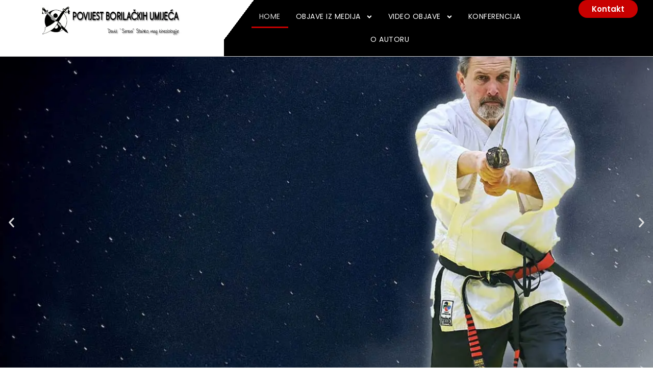

--- FILE ---
content_type: text/html; charset=UTF-8
request_url: https://borilastvo.com/?r3d=mma-sports-ita
body_size: 19494
content:
<!DOCTYPE html>

<html lang="hr">

<head>
	<meta charset="UTF-8">
	<meta name="viewport" content="width=device-width, initial-scale=1">
	<link rel="profile" href="http://gmpg.org/xfn/11">
	<title>Povijest Borilačkog Umijeća - Borilačke Vještine David Stainko</title>
<meta name='robots' content='max-image-preview:large, max-snippet:-1, max-video-preview:-1' />
<link rel="canonical" href="https://borilastvo.com/">
<meta name="description" content="Povijest borilačkog umijeća, borilačke vještine vremenom se razvijaju i simbolički oblici demonstracije borilačkih vještina tako da se razvijaju...">
<meta property="og:title" content="Povijest Borilačkog Umijeća - Borilačke Vještine David Stainko">
<meta property="og:type" content="website">
<meta property="og:image" content="https://borilastvo.com/wp-content/uploads/2023/01/e-knjiga.jpg">
<meta property="og:image:width" content="1200">
<meta property="og:image:height" content="457">
<meta property="og:image:alt" content="e-knjiga">
<meta property="og:description" content="Povijest borilačkog umijeća, borilačke vještine vremenom se razvijaju i simbolički oblici demonstracije borilačkih vještina tako da se razvijaju...">
<meta property="og:url" content="https://borilastvo.com/">
<meta property="og:locale" content="hr">
<meta property="og:site_name" content="Povijest Borilačkih Umijeća">
<link rel="alternate" type="application/rss+xml" title="Povijest Borilačkih Umijeća &raquo; Kanal" href="https://borilastvo.com/feed/" />
<link rel="alternate" type="application/rss+xml" title="Povijest Borilačkih Umijeća &raquo; Kanal komentara" href="https://borilastvo.com/comments/feed/" />
<link rel="alternate" title="oEmbed (JSON)" type="application/json+oembed" href="https://borilastvo.com/wp-json/oembed/1.0/embed?url=https%3A%2F%2Fborilastvo.com%2F" />
<link rel="alternate" title="oEmbed (XML)" type="text/xml+oembed" href="https://borilastvo.com/wp-json/oembed/1.0/embed?url=https%3A%2F%2Fborilastvo.com%2F&#038;format=xml" />
		<style class="wpbf-google-fonts"></style>
		<style id='wp-img-auto-sizes-contain-inline-css'>
img:is([sizes=auto i],[sizes^="auto," i]){contain-intrinsic-size:3000px 1500px}
/*# sourceURL=wp-img-auto-sizes-contain-inline-css */
</style>
<link rel='stylesheet' id='fluentform-elementor-widget-css' href='https://borilastvo.com/wp-content/plugins/fluentform/assets/css/fluent-forms-elementor-widget.css?ver=6.1.14' media='all' />
<link rel='stylesheet' id='envira-gallery-style-css' href='https://borilastvo.com/wp-content/plugins/envira-gallery/assets/css/envira.css?ver=1.13.1' media='all' />
<link rel='stylesheet' id='envira-gallery-jgallery-css' href='https://borilastvo.com/wp-content/plugins/envira-gallery/assets/css/justifiedGallery.css?ver=1.13.1' media='all' />
<link rel='stylesheet' id='envira-elementor-style-css' href='https://borilastvo.com/wp-content/plugins/envira-elementor/assets/css/admin.css?ver=1.13.1' media='all' />
<style id='wp-emoji-styles-inline-css'>

	img.wp-smiley, img.emoji {
		display: inline !important;
		border: none !important;
		box-shadow: none !important;
		height: 1em !important;
		width: 1em !important;
		margin: 0 0.07em !important;
		vertical-align: -0.1em !important;
		background: none !important;
		padding: 0 !important;
	}
/*# sourceURL=wp-emoji-styles-inline-css */
</style>
<link rel='stylesheet' id='wp-block-library-css' href='https://borilastvo.com/wp-includes/css/dist/block-library/style.min.css?ver=166842f506d7da5de805f0c8ea81f4d7' media='all' />
<style id='global-styles-inline-css'>
:root{--wp--preset--aspect-ratio--square: 1;--wp--preset--aspect-ratio--4-3: 4/3;--wp--preset--aspect-ratio--3-4: 3/4;--wp--preset--aspect-ratio--3-2: 3/2;--wp--preset--aspect-ratio--2-3: 2/3;--wp--preset--aspect-ratio--16-9: 16/9;--wp--preset--aspect-ratio--9-16: 9/16;--wp--preset--color--black: #000000;--wp--preset--color--cyan-bluish-gray: #abb8c3;--wp--preset--color--white: #ffffff;--wp--preset--color--pale-pink: #f78da7;--wp--preset--color--vivid-red: #cf2e2e;--wp--preset--color--luminous-vivid-orange: #ff6900;--wp--preset--color--luminous-vivid-amber: #fcb900;--wp--preset--color--light-green-cyan: #7bdcb5;--wp--preset--color--vivid-green-cyan: #00d084;--wp--preset--color--pale-cyan-blue: #8ed1fc;--wp--preset--color--vivid-cyan-blue: #0693e3;--wp--preset--color--vivid-purple: #9b51e0;--wp--preset--gradient--vivid-cyan-blue-to-vivid-purple: linear-gradient(135deg,rgb(6,147,227) 0%,rgb(155,81,224) 100%);--wp--preset--gradient--light-green-cyan-to-vivid-green-cyan: linear-gradient(135deg,rgb(122,220,180) 0%,rgb(0,208,130) 100%);--wp--preset--gradient--luminous-vivid-amber-to-luminous-vivid-orange: linear-gradient(135deg,rgb(252,185,0) 0%,rgb(255,105,0) 100%);--wp--preset--gradient--luminous-vivid-orange-to-vivid-red: linear-gradient(135deg,rgb(255,105,0) 0%,rgb(207,46,46) 100%);--wp--preset--gradient--very-light-gray-to-cyan-bluish-gray: linear-gradient(135deg,rgb(238,238,238) 0%,rgb(169,184,195) 100%);--wp--preset--gradient--cool-to-warm-spectrum: linear-gradient(135deg,rgb(74,234,220) 0%,rgb(151,120,209) 20%,rgb(207,42,186) 40%,rgb(238,44,130) 60%,rgb(251,105,98) 80%,rgb(254,248,76) 100%);--wp--preset--gradient--blush-light-purple: linear-gradient(135deg,rgb(255,206,236) 0%,rgb(152,150,240) 100%);--wp--preset--gradient--blush-bordeaux: linear-gradient(135deg,rgb(254,205,165) 0%,rgb(254,45,45) 50%,rgb(107,0,62) 100%);--wp--preset--gradient--luminous-dusk: linear-gradient(135deg,rgb(255,203,112) 0%,rgb(199,81,192) 50%,rgb(65,88,208) 100%);--wp--preset--gradient--pale-ocean: linear-gradient(135deg,rgb(255,245,203) 0%,rgb(182,227,212) 50%,rgb(51,167,181) 100%);--wp--preset--gradient--electric-grass: linear-gradient(135deg,rgb(202,248,128) 0%,rgb(113,206,126) 100%);--wp--preset--gradient--midnight: linear-gradient(135deg,rgb(2,3,129) 0%,rgb(40,116,252) 100%);--wp--preset--font-size--small: 14px;--wp--preset--font-size--medium: 20px;--wp--preset--font-size--large: 20px;--wp--preset--font-size--x-large: 42px;--wp--preset--font-size--tiny: 12px;--wp--preset--font-size--regular: 16px;--wp--preset--font-size--larger: 32px;--wp--preset--font-size--extra: 44px;--wp--preset--spacing--20: 0.44rem;--wp--preset--spacing--30: 0.67rem;--wp--preset--spacing--40: 1rem;--wp--preset--spacing--50: 1.5rem;--wp--preset--spacing--60: 2.25rem;--wp--preset--spacing--70: 3.38rem;--wp--preset--spacing--80: 5.06rem;--wp--preset--shadow--natural: 6px 6px 9px rgba(0, 0, 0, 0.2);--wp--preset--shadow--deep: 12px 12px 50px rgba(0, 0, 0, 0.4);--wp--preset--shadow--sharp: 6px 6px 0px rgba(0, 0, 0, 0.2);--wp--preset--shadow--outlined: 6px 6px 0px -3px rgb(255, 255, 255), 6px 6px rgb(0, 0, 0);--wp--preset--shadow--crisp: 6px 6px 0px rgb(0, 0, 0);}:root { --wp--style--global--content-size: 1000px;--wp--style--global--wide-size: 1400px; }:where(body) { margin: 0; }.wp-site-blocks > .alignleft { float: left; margin-right: 2em; }.wp-site-blocks > .alignright { float: right; margin-left: 2em; }.wp-site-blocks > .aligncenter { justify-content: center; margin-left: auto; margin-right: auto; }:where(.wp-site-blocks) > * { margin-block-start: 24px; margin-block-end: 0; }:where(.wp-site-blocks) > :first-child { margin-block-start: 0; }:where(.wp-site-blocks) > :last-child { margin-block-end: 0; }:root { --wp--style--block-gap: 24px; }:root :where(.is-layout-flow) > :first-child{margin-block-start: 0;}:root :where(.is-layout-flow) > :last-child{margin-block-end: 0;}:root :where(.is-layout-flow) > *{margin-block-start: 24px;margin-block-end: 0;}:root :where(.is-layout-constrained) > :first-child{margin-block-start: 0;}:root :where(.is-layout-constrained) > :last-child{margin-block-end: 0;}:root :where(.is-layout-constrained) > *{margin-block-start: 24px;margin-block-end: 0;}:root :where(.is-layout-flex){gap: 24px;}:root :where(.is-layout-grid){gap: 24px;}.is-layout-flow > .alignleft{float: left;margin-inline-start: 0;margin-inline-end: 2em;}.is-layout-flow > .alignright{float: right;margin-inline-start: 2em;margin-inline-end: 0;}.is-layout-flow > .aligncenter{margin-left: auto !important;margin-right: auto !important;}.is-layout-constrained > .alignleft{float: left;margin-inline-start: 0;margin-inline-end: 2em;}.is-layout-constrained > .alignright{float: right;margin-inline-start: 2em;margin-inline-end: 0;}.is-layout-constrained > .aligncenter{margin-left: auto !important;margin-right: auto !important;}.is-layout-constrained > :where(:not(.alignleft):not(.alignright):not(.alignfull)){max-width: var(--wp--style--global--content-size);margin-left: auto !important;margin-right: auto !important;}.is-layout-constrained > .alignwide{max-width: var(--wp--style--global--wide-size);}body .is-layout-flex{display: flex;}.is-layout-flex{flex-wrap: wrap;align-items: center;}.is-layout-flex > :is(*, div){margin: 0;}body .is-layout-grid{display: grid;}.is-layout-grid > :is(*, div){margin: 0;}body{padding-top: 0px;padding-right: 0px;padding-bottom: 0px;padding-left: 0px;}a:where(:not(.wp-element-button)){text-decoration: underline;}:root :where(.wp-element-button, .wp-block-button__link){background-color: #32373c;border-width: 0;color: #fff;font-family: inherit;font-size: inherit;font-style: inherit;font-weight: inherit;letter-spacing: inherit;line-height: inherit;padding-top: calc(0.667em + 2px);padding-right: calc(1.333em + 2px);padding-bottom: calc(0.667em + 2px);padding-left: calc(1.333em + 2px);text-decoration: none;text-transform: inherit;}.has-black-color{color: var(--wp--preset--color--black) !important;}.has-cyan-bluish-gray-color{color: var(--wp--preset--color--cyan-bluish-gray) !important;}.has-white-color{color: var(--wp--preset--color--white) !important;}.has-pale-pink-color{color: var(--wp--preset--color--pale-pink) !important;}.has-vivid-red-color{color: var(--wp--preset--color--vivid-red) !important;}.has-luminous-vivid-orange-color{color: var(--wp--preset--color--luminous-vivid-orange) !important;}.has-luminous-vivid-amber-color{color: var(--wp--preset--color--luminous-vivid-amber) !important;}.has-light-green-cyan-color{color: var(--wp--preset--color--light-green-cyan) !important;}.has-vivid-green-cyan-color{color: var(--wp--preset--color--vivid-green-cyan) !important;}.has-pale-cyan-blue-color{color: var(--wp--preset--color--pale-cyan-blue) !important;}.has-vivid-cyan-blue-color{color: var(--wp--preset--color--vivid-cyan-blue) !important;}.has-vivid-purple-color{color: var(--wp--preset--color--vivid-purple) !important;}.has-black-background-color{background-color: var(--wp--preset--color--black) !important;}.has-cyan-bluish-gray-background-color{background-color: var(--wp--preset--color--cyan-bluish-gray) !important;}.has-white-background-color{background-color: var(--wp--preset--color--white) !important;}.has-pale-pink-background-color{background-color: var(--wp--preset--color--pale-pink) !important;}.has-vivid-red-background-color{background-color: var(--wp--preset--color--vivid-red) !important;}.has-luminous-vivid-orange-background-color{background-color: var(--wp--preset--color--luminous-vivid-orange) !important;}.has-luminous-vivid-amber-background-color{background-color: var(--wp--preset--color--luminous-vivid-amber) !important;}.has-light-green-cyan-background-color{background-color: var(--wp--preset--color--light-green-cyan) !important;}.has-vivid-green-cyan-background-color{background-color: var(--wp--preset--color--vivid-green-cyan) !important;}.has-pale-cyan-blue-background-color{background-color: var(--wp--preset--color--pale-cyan-blue) !important;}.has-vivid-cyan-blue-background-color{background-color: var(--wp--preset--color--vivid-cyan-blue) !important;}.has-vivid-purple-background-color{background-color: var(--wp--preset--color--vivid-purple) !important;}.has-black-border-color{border-color: var(--wp--preset--color--black) !important;}.has-cyan-bluish-gray-border-color{border-color: var(--wp--preset--color--cyan-bluish-gray) !important;}.has-white-border-color{border-color: var(--wp--preset--color--white) !important;}.has-pale-pink-border-color{border-color: var(--wp--preset--color--pale-pink) !important;}.has-vivid-red-border-color{border-color: var(--wp--preset--color--vivid-red) !important;}.has-luminous-vivid-orange-border-color{border-color: var(--wp--preset--color--luminous-vivid-orange) !important;}.has-luminous-vivid-amber-border-color{border-color: var(--wp--preset--color--luminous-vivid-amber) !important;}.has-light-green-cyan-border-color{border-color: var(--wp--preset--color--light-green-cyan) !important;}.has-vivid-green-cyan-border-color{border-color: var(--wp--preset--color--vivid-green-cyan) !important;}.has-pale-cyan-blue-border-color{border-color: var(--wp--preset--color--pale-cyan-blue) !important;}.has-vivid-cyan-blue-border-color{border-color: var(--wp--preset--color--vivid-cyan-blue) !important;}.has-vivid-purple-border-color{border-color: var(--wp--preset--color--vivid-purple) !important;}.has-vivid-cyan-blue-to-vivid-purple-gradient-background{background: var(--wp--preset--gradient--vivid-cyan-blue-to-vivid-purple) !important;}.has-light-green-cyan-to-vivid-green-cyan-gradient-background{background: var(--wp--preset--gradient--light-green-cyan-to-vivid-green-cyan) !important;}.has-luminous-vivid-amber-to-luminous-vivid-orange-gradient-background{background: var(--wp--preset--gradient--luminous-vivid-amber-to-luminous-vivid-orange) !important;}.has-luminous-vivid-orange-to-vivid-red-gradient-background{background: var(--wp--preset--gradient--luminous-vivid-orange-to-vivid-red) !important;}.has-very-light-gray-to-cyan-bluish-gray-gradient-background{background: var(--wp--preset--gradient--very-light-gray-to-cyan-bluish-gray) !important;}.has-cool-to-warm-spectrum-gradient-background{background: var(--wp--preset--gradient--cool-to-warm-spectrum) !important;}.has-blush-light-purple-gradient-background{background: var(--wp--preset--gradient--blush-light-purple) !important;}.has-blush-bordeaux-gradient-background{background: var(--wp--preset--gradient--blush-bordeaux) !important;}.has-luminous-dusk-gradient-background{background: var(--wp--preset--gradient--luminous-dusk) !important;}.has-pale-ocean-gradient-background{background: var(--wp--preset--gradient--pale-ocean) !important;}.has-electric-grass-gradient-background{background: var(--wp--preset--gradient--electric-grass) !important;}.has-midnight-gradient-background{background: var(--wp--preset--gradient--midnight) !important;}.has-small-font-size{font-size: var(--wp--preset--font-size--small) !important;}.has-medium-font-size{font-size: var(--wp--preset--font-size--medium) !important;}.has-large-font-size{font-size: var(--wp--preset--font-size--large) !important;}.has-x-large-font-size{font-size: var(--wp--preset--font-size--x-large) !important;}.has-tiny-font-size{font-size: var(--wp--preset--font-size--tiny) !important;}.has-regular-font-size{font-size: var(--wp--preset--font-size--regular) !important;}.has-larger-font-size{font-size: var(--wp--preset--font-size--larger) !important;}.has-extra-font-size{font-size: var(--wp--preset--font-size--extra) !important;}
:root :where(.wp-block-pullquote){font-size: 1.5em;line-height: 1.6;}
/*# sourceURL=global-styles-inline-css */
</style>
<link rel='stylesheet' id='wpbf-icon-font-css' href='https://borilastvo.com/wp-content/themes/page-builder-framework/css/min/iconfont-min.css?ver=2.11.8' media='all' />
<link rel='stylesheet' id='wpbf-style-css' href='https://borilastvo.com/wp-content/themes/page-builder-framework/css/min/style-min.css?ver=2.11.8' media='all' />
<style id='wpbf-style-inline-css'>
#inner-content{padding-top:40px;padding-right:20px;padding-bottom:40px;padding-left:20px;}.wpbf-container{padding-right:20px;padding-left:20px;}.wpbf-archive-content .wpbf-post{text-align:left;}
/*# sourceURL=wpbf-style-inline-css */
</style>
<link rel='stylesheet' id='wpbf-responsive-css' href='https://borilastvo.com/wp-content/themes/page-builder-framework/css/min/responsive-min.css?ver=2.11.8' media='all' />
<link rel='stylesheet' id='elementor-frontend-css' href='https://borilastvo.com/wp-content/plugins/elementor/assets/css/frontend.min.css?ver=3.34.1' media='all' />
<link rel='stylesheet' id='widget-image-css' href='https://borilastvo.com/wp-content/plugins/elementor/assets/css/widget-image.min.css?ver=3.34.1' media='all' />
<link rel='stylesheet' id='e-animation-pop-css' href='https://borilastvo.com/wp-content/plugins/elementor/assets/lib/animations/styles/e-animation-pop.min.css?ver=3.34.1' media='all' />
<link rel='stylesheet' id='widget-form-css' href='https://borilastvo.com/wp-content/plugins/elementor-pro/assets/css/widget-form.min.css?ver=3.34.0' media='all' />
<link rel='stylesheet' id='e-animation-fadeInRight-css' href='https://borilastvo.com/wp-content/plugins/elementor/assets/lib/animations/styles/fadeInRight.min.css?ver=3.34.1' media='all' />
<link rel='stylesheet' id='e-animation-fadeIn-css' href='https://borilastvo.com/wp-content/plugins/elementor/assets/lib/animations/styles/fadeIn.min.css?ver=3.34.1' media='all' />
<link rel='stylesheet' id='e-popup-css' href='https://borilastvo.com/wp-content/plugins/elementor-pro/assets/css/conditionals/popup.min.css?ver=3.34.0' media='all' />
<link rel='stylesheet' id='widget-nav-menu-css' href='https://borilastvo.com/wp-content/plugins/elementor-pro/assets/css/widget-nav-menu.min.css?ver=3.34.0' media='all' />
<link rel='stylesheet' id='e-animation-zoomIn-css' href='https://borilastvo.com/wp-content/plugins/elementor/assets/lib/animations/styles/zoomIn.min.css?ver=3.34.1' media='all' />
<link rel='stylesheet' id='eael-general-css' href='https://borilastvo.com/wp-content/plugins/essential-addons-for-elementor-lite/assets/front-end/css/view/general.min.css?ver=6.5.7' media='all' />
<link rel='stylesheet' id='eael-632-css' href='https://borilastvo.com/wp-content/uploads/essential-addons-elementor/eael-632.css?ver=1764131489' media='all' />
<link rel='stylesheet' id='elementor-post-628-css' href='https://borilastvo.com/wp-content/uploads/elementor/css/post-628.css?ver=1768544209' media='all' />
<link rel='stylesheet' id='font-awesome-5-all-css' href='https://borilastvo.com/wp-content/plugins/elementor/assets/lib/font-awesome/css/all.min.css?ver=3.34.1' media='all' />
<link rel='stylesheet' id='font-awesome-4-shim-css' href='https://borilastvo.com/wp-content/plugins/elementor/assets/lib/font-awesome/css/v4-shims.min.css?ver=3.34.1' media='all' />
<link rel='stylesheet' id='swiper-css' href='https://borilastvo.com/wp-content/plugins/elementor/assets/lib/swiper/v8/css/swiper.min.css?ver=8.4.5' media='all' />
<link rel='stylesheet' id='e-swiper-css' href='https://borilastvo.com/wp-content/plugins/elementor/assets/css/conditionals/e-swiper.min.css?ver=3.34.1' media='all' />
<link rel='stylesheet' id='widget-slides-css' href='https://borilastvo.com/wp-content/plugins/elementor-pro/assets/css/widget-slides.min.css?ver=3.34.0' media='all' />
<link rel='stylesheet' id='widget-heading-css' href='https://borilastvo.com/wp-content/plugins/elementor/assets/css/widget-heading.min.css?ver=3.34.1' media='all' />
<link rel='stylesheet' id='e-animation-fadeInUp-css' href='https://borilastvo.com/wp-content/plugins/elementor/assets/lib/animations/styles/fadeInUp.min.css?ver=3.34.1' media='all' />
<link rel='stylesheet' id='elementor-post-632-css' href='https://borilastvo.com/wp-content/uploads/elementor/css/post-632.css?ver=1768544209' media='all' />
<link rel='stylesheet' id='elementor-post-1296-css' href='https://borilastvo.com/wp-content/uploads/elementor/css/post-1296.css?ver=1768544209' media='all' />
<link rel='stylesheet' id='elementor-post-1056-css' href='https://borilastvo.com/wp-content/uploads/elementor/css/post-1056.css?ver=1768544209' media='all' />
<link rel='stylesheet' id='elementor-post-3920-css' href='https://borilastvo.com/wp-content/uploads/elementor/css/post-3920.css?ver=1768544209' media='all' />
<link rel='stylesheet' id='ald-styles-css' href='https://borilastvo.com/wp-content/plugins/ajax-load-more-anything/assets/styles.min.css?ver=3.3.9' media='all' />
<link rel='stylesheet' id='elementor-gf-local-rocknrollone-css' href='https://borilastvo.com/wp-content/uploads/elementor/google-fonts/css/rocknrollone.css?ver=1742270097' media='all' />
<link rel='stylesheet' id='elementor-gf-local-poppins-css' href='https://borilastvo.com/wp-content/uploads/elementor/google-fonts/css/poppins.css?ver=1742270059' media='all' />
<link rel='stylesheet' id='elementor-gf-local-ropasans-css' href='https://borilastvo.com/wp-content/uploads/elementor/google-fonts/css/ropasans.css?ver=1742270059' media='all' />
<link rel='stylesheet' id='elementor-gf-local-oswald-css' href='https://borilastvo.com/wp-content/uploads/elementor/google-fonts/css/oswald.css?ver=1742270061' media='all' />
<link rel='stylesheet' id='elementor-gf-local-montserrat-css' href='https://borilastvo.com/wp-content/uploads/elementor/google-fonts/css/montserrat.css?ver=1742270074' media='all' />
<link rel='stylesheet' id='elementor-gf-local-questrial-css' href='https://borilastvo.com/wp-content/uploads/elementor/google-fonts/css/questrial.css?ver=1742270074' media='all' />
<script src="https://borilastvo.com/wp-includes/js/jquery/jquery.min.js?ver=3.7.1" id="jquery-core-js"></script>
<script src="https://borilastvo.com/wp-includes/js/jquery/jquery-migrate.min.js?ver=3.4.1" id="jquery-migrate-js"></script>
<script src="https://borilastvo.com/wp-content/plugins/elementor/assets/lib/font-awesome/js/v4-shims.min.js?ver=3.34.1" id="font-awesome-4-shim-js"></script>
<link rel="https://api.w.org/" href="https://borilastvo.com/wp-json/" /><link rel="alternate" title="JSON" type="application/json" href="https://borilastvo.com/wp-json/wp/v2/pages/632" /><link rel="EditURI" type="application/rsd+xml" title="RSD" href="https://borilastvo.com/xmlrpc.php?rsd" />

<link rel='shortlink' href='https://borilastvo.com/' />
<script type="text/javascript">
(function(url){
	if(/(?:Chrome\/26\.0\.1410\.63 Safari\/537\.31|WordfenceTestMonBot)/.test(navigator.userAgent)){ return; }
	var addEvent = function(evt, handler) {
		if (window.addEventListener) {
			document.addEventListener(evt, handler, false);
		} else if (window.attachEvent) {
			document.attachEvent('on' + evt, handler);
		}
	};
	var removeEvent = function(evt, handler) {
		if (window.removeEventListener) {
			document.removeEventListener(evt, handler, false);
		} else if (window.detachEvent) {
			document.detachEvent('on' + evt, handler);
		}
	};
	var evts = 'contextmenu dblclick drag dragend dragenter dragleave dragover dragstart drop keydown keypress keyup mousedown mousemove mouseout mouseover mouseup mousewheel scroll'.split(' ');
	var logHuman = function() {
		if (window.wfLogHumanRan) { return; }
		window.wfLogHumanRan = true;
		var wfscr = document.createElement('script');
		wfscr.type = 'text/javascript';
		wfscr.async = true;
		wfscr.src = url + '&r=' + Math.random();
		(document.getElementsByTagName('head')[0]||document.getElementsByTagName('body')[0]).appendChild(wfscr);
		for (var i = 0; i < evts.length; i++) {
			removeEvent(evts[i], logHuman);
		}
	};
	for (var i = 0; i < evts.length; i++) {
		addEvent(evts[i], logHuman);
	}
})('//borilastvo.com/?wordfence_lh=1&hid=6E2089FCC5746344CC5BB4D1ABC776D8');
</script><meta name="generator" content="Elementor 3.34.1; features: e_font_icon_svg, additional_custom_breakpoints; settings: css_print_method-external, google_font-enabled, font_display-auto">
<style>
	.butt-regija{margin-top:10px;}
	.wpbf-padding-medium {
    padding-top: 140px!important;
    padding-bottom: 40px;
}
</style>
<style>.recentcomments a{display:inline !important;padding:0 !important;margin:0 !important;}</style>		<style id="wp-custom-css">
			.wpbf-grid-medium {
    margin-top: -60px!important;}		</style>
		<style type="text/css">.budo_envira .envira-gallery-item,.totally_envira .envira-gallery-item,.facebook_envira .envira-gallery-item{display:none}</style></head>

<body class="home wp-singular page-template-default page page-id-632 wp-custom-logo wp-theme-page-builder-framework wpbf wpbf-home wpbf-no-sidebar wpbf-full-width elementor-default elementor-kit-628 elementor-page elementor-page-632" itemscope="itemscope" itemtype="https://schema.org/WebPage">

	<a class="screen-reader-text skip-link" href="#content" title="Skoči do sadržaja">Skoči do sadržaja</a>

	
	
	<div id="container" class="hfeed wpbf-page">

		
				<header data-elementor-type="header" data-elementor-id="1056" class="elementor elementor-1056 elementor-location-header" data-elementor-post-type="elementor_library">
			<header class="elementor-element elementor-element-589aea6 animated-fast e-con-full e-flex elementor-invisible e-con e-parent" data-id="589aea6" data-element_type="container" data-settings="{&quot;background_background&quot;:&quot;classic&quot;,&quot;animation&quot;:&quot;fadeIn&quot;,&quot;animation_mobile&quot;:&quot;fadeIn&quot;}">
		<div class="elementor-element elementor-element-4e4726b e-con-full e-flex e-con e-child" data-id="4e4726b" data-element_type="container">
				<div class="elementor-element elementor-element-d636238 elementor-widget elementor-widget-image" data-id="d636238" data-element_type="widget" data-widget_type="image.default">
																<a href="https://borilastvo.com">
							<img fetchpriority="high" width="550" height="118" src="https://borilastvo.com/wp-content/uploads/2022/12/logo-sa-tekstom3-1-e1466929639989.png" class="attachment-full size-full wp-image-1059" alt="Logo sa tekstom3 1 e1466929639989" srcset="https://borilastvo.com/wp-content/uploads/2022/12/logo-sa-tekstom3-1-e1466929639989.png 550w, https://borilastvo.com/wp-content/uploads/2022/12/logo-sa-tekstom3-1-e1466929639989-300x64.png 300w" sizes="(max-width: 550px) 100vw, 550px" />								</a>
															</div>
				</div>
		<div class="elementor-element elementor-element-c6d832b e-con-full e-flex e-con e-child" data-id="c6d832b" data-element_type="container" data-settings="{&quot;background_background&quot;:&quot;gradient&quot;}">
				<div class="elementor-element elementor-element-12eb5e0 elementor-nav-menu__align-center elementor-nav-menu--stretch elementor-nav-menu--dropdown-tablet elementor-nav-menu__text-align-aside elementor-nav-menu--toggle elementor-nav-menu--burger elementor-widget elementor-widget-nav-menu" data-id="12eb5e0" data-element_type="widget" data-settings="{&quot;full_width&quot;:&quot;stretch&quot;,&quot;submenu_icon&quot;:{&quot;value&quot;:&quot;&lt;svg aria-hidden=\&quot;true\&quot; class=\&quot;e-font-icon-svg e-fas-angle-down\&quot; viewBox=\&quot;0 0 320 512\&quot; xmlns=\&quot;http:\/\/www.w3.org\/2000\/svg\&quot;&gt;&lt;path d=\&quot;M143 352.3L7 216.3c-9.4-9.4-9.4-24.6 0-33.9l22.6-22.6c9.4-9.4 24.6-9.4 33.9 0l96.4 96.4 96.4-96.4c9.4-9.4 24.6-9.4 33.9 0l22.6 22.6c9.4 9.4 9.4 24.6 0 33.9l-136 136c-9.2 9.4-24.4 9.4-33.8 0z\&quot;&gt;&lt;\/path&gt;&lt;\/svg&gt;&quot;,&quot;library&quot;:&quot;fa-solid&quot;},&quot;layout&quot;:&quot;horizontal&quot;,&quot;toggle&quot;:&quot;burger&quot;}" data-widget_type="nav-menu.default">
								<nav aria-label="Menu" class="elementor-nav-menu--main elementor-nav-menu__container elementor-nav-menu--layout-horizontal e--pointer-underline e--animation-fade">
				<ul id="menu-1-12eb5e0" class="elementor-nav-menu"><li class="menu-item menu-item-type-post_type menu-item-object-page menu-item-home current-menu-item page_item page-item-632 current_page_item menu-item-637"><a href="https://borilastvo.com/" aria-current="page" class="elementor-item elementor-item-active">Home</a></li>
<li class="menu-item menu-item-type-custom menu-item-object-custom menu-item-has-children menu-item-1411"><a href="#" class="elementor-item elementor-item-anchor">Objave iz medija</a>
<ul class="sub-menu elementor-nav-menu--dropdown">
	<li class="menu-item menu-item-type-post_type menu-item-object-page menu-item-1091"><a href="https://borilastvo.com/objave-u-medijima-iz-regije/" class="elementor-sub-item">Objave medija iz regije</a></li>
	<li class="menu-item menu-item-type-post_type menu-item-object-page menu-item-1412"><a href="https://borilastvo.com/objave-u-stranim-medijima/" class="elementor-sub-item">Objave u stranim Medijima</a></li>
</ul>
</li>
<li class="menu-item menu-item-type-custom menu-item-object-custom menu-item-has-children menu-item-641"><a href="#" class="elementor-item elementor-item-anchor">Video Objave</a>
<ul class="sub-menu elementor-nav-menu--dropdown">
	<li class="menu-item menu-item-type-post_type menu-item-object-page menu-item-3871"><a href="https://borilastvo.com/division-of-martial-arts/" class="elementor-sub-item">DIVISION OF MARTIAL ARTS</a></li>
	<li class="menu-item menu-item-type-post_type menu-item-object-page menu-item-3883"><a href="https://borilastvo.com/martial-arts-the-origin-and-meaning-of-the-word/" class="elementor-sub-item">MARTIAL ARTS – The Origin and Meaning of The Word</a></li>
	<li class="menu-item menu-item-type-post_type menu-item-object-page menu-item-3907"><a href="https://borilastvo.com/the-theory-of-martial-arts-history-of-martial-art/" class="elementor-sub-item">The Theory of Martial Arts – History of Martial Art</a></li>
	<li class="menu-item menu-item-type-post_type menu-item-object-page menu-item-3913"><a href="https://borilastvo.com/martial-arts-self-defense/" class="elementor-sub-item">MARTIAL ARTS – Self defense</a></li>
	<li class="menu-item menu-item-type-post_type menu-item-object-page menu-item-3919"><a href="https://borilastvo.com/martial-arts-weapons-sensei-stainko/" class="elementor-sub-item">MARTIAL ARTS – WEAPONS – SENSEI STAINKO</a></li>
</ul>
</li>
<li class="menu-item menu-item-type-post_type menu-item-object-page menu-item-2714"><a href="https://borilastvo.com/konferencija/" class="elementor-item">Konferencija</a></li>
<li class="menu-item menu-item-type-post_type menu-item-object-page menu-item-1532"><a href="https://borilastvo.com/o-autoru/" class="elementor-item">O Autoru</a></li>
</ul>			</nav>
					<div class="elementor-menu-toggle" role="button" tabindex="0" aria-label="Menu Toggle" aria-expanded="false">
			<svg aria-hidden="true" role="presentation" class="elementor-menu-toggle__icon--open e-font-icon-svg e-eicon-menu-bar" viewBox="0 0 1000 1000" xmlns="http://www.w3.org/2000/svg"><path d="M104 333H896C929 333 958 304 958 271S929 208 896 208H104C71 208 42 237 42 271S71 333 104 333ZM104 583H896C929 583 958 554 958 521S929 458 896 458H104C71 458 42 487 42 521S71 583 104 583ZM104 833H896C929 833 958 804 958 771S929 708 896 708H104C71 708 42 737 42 771S71 833 104 833Z"></path></svg><svg aria-hidden="true" role="presentation" class="elementor-menu-toggle__icon--close e-font-icon-svg e-eicon-close" viewBox="0 0 1000 1000" xmlns="http://www.w3.org/2000/svg"><path d="M742 167L500 408 258 167C246 154 233 150 217 150 196 150 179 158 167 167 154 179 150 196 150 212 150 229 154 242 171 254L408 500 167 742C138 771 138 800 167 829 196 858 225 858 254 829L496 587 738 829C750 842 767 846 783 846 800 846 817 842 829 829 842 817 846 804 846 783 846 767 842 750 829 737L588 500 833 258C863 229 863 200 833 171 804 137 775 137 742 167Z"></path></svg>		</div>
					<nav class="elementor-nav-menu--dropdown elementor-nav-menu__container" aria-hidden="true">
				<ul id="menu-2-12eb5e0" class="elementor-nav-menu"><li class="menu-item menu-item-type-post_type menu-item-object-page menu-item-home current-menu-item page_item page-item-632 current_page_item menu-item-637"><a href="https://borilastvo.com/" aria-current="page" class="elementor-item elementor-item-active" tabindex="-1">Home</a></li>
<li class="menu-item menu-item-type-custom menu-item-object-custom menu-item-has-children menu-item-1411"><a href="#" class="elementor-item elementor-item-anchor" tabindex="-1">Objave iz medija</a>
<ul class="sub-menu elementor-nav-menu--dropdown">
	<li class="menu-item menu-item-type-post_type menu-item-object-page menu-item-1091"><a href="https://borilastvo.com/objave-u-medijima-iz-regije/" class="elementor-sub-item" tabindex="-1">Objave medija iz regije</a></li>
	<li class="menu-item menu-item-type-post_type menu-item-object-page menu-item-1412"><a href="https://borilastvo.com/objave-u-stranim-medijima/" class="elementor-sub-item" tabindex="-1">Objave u stranim Medijima</a></li>
</ul>
</li>
<li class="menu-item menu-item-type-custom menu-item-object-custom menu-item-has-children menu-item-641"><a href="#" class="elementor-item elementor-item-anchor" tabindex="-1">Video Objave</a>
<ul class="sub-menu elementor-nav-menu--dropdown">
	<li class="menu-item menu-item-type-post_type menu-item-object-page menu-item-3871"><a href="https://borilastvo.com/division-of-martial-arts/" class="elementor-sub-item" tabindex="-1">DIVISION OF MARTIAL ARTS</a></li>
	<li class="menu-item menu-item-type-post_type menu-item-object-page menu-item-3883"><a href="https://borilastvo.com/martial-arts-the-origin-and-meaning-of-the-word/" class="elementor-sub-item" tabindex="-1">MARTIAL ARTS – The Origin and Meaning of The Word</a></li>
	<li class="menu-item menu-item-type-post_type menu-item-object-page menu-item-3907"><a href="https://borilastvo.com/the-theory-of-martial-arts-history-of-martial-art/" class="elementor-sub-item" tabindex="-1">The Theory of Martial Arts – History of Martial Art</a></li>
	<li class="menu-item menu-item-type-post_type menu-item-object-page menu-item-3913"><a href="https://borilastvo.com/martial-arts-self-defense/" class="elementor-sub-item" tabindex="-1">MARTIAL ARTS – Self defense</a></li>
	<li class="menu-item menu-item-type-post_type menu-item-object-page menu-item-3919"><a href="https://borilastvo.com/martial-arts-weapons-sensei-stainko/" class="elementor-sub-item" tabindex="-1">MARTIAL ARTS – WEAPONS – SENSEI STAINKO</a></li>
</ul>
</li>
<li class="menu-item menu-item-type-post_type menu-item-object-page menu-item-2714"><a href="https://borilastvo.com/konferencija/" class="elementor-item" tabindex="-1">Konferencija</a></li>
<li class="menu-item menu-item-type-post_type menu-item-object-page menu-item-1532"><a href="https://borilastvo.com/o-autoru/" class="elementor-item" tabindex="-1">O Autoru</a></li>
</ul>			</nav>
						</div>
				</div>
		<div class="elementor-element elementor-element-906ff88 e-con-full e-flex e-con e-child" data-id="906ff88" data-element_type="container" data-settings="{&quot;background_background&quot;:&quot;classic&quot;}">
				<div class="elementor-element elementor-element-0d7b5b1 elementor-align-right elementor-widget elementor-widget-button" data-id="0d7b5b1" data-element_type="widget" data-widget_type="button.default">
										<a class="elementor-button elementor-button-link elementor-size-md elementor-animation-pop" href="#elementor-action%3Aaction%3Dpopup%3Aopen%26settings%3DeyJpZCI6IjEyOTYiLCJ0b2dnbGUiOmZhbHNlfQ%3D%3D">
						<span class="elementor-button-content-wrapper">
									<span class="elementor-button-text">Kontakt</span>
					</span>
					</a>
								</div>
				</div>
				</header>
				</header>
		
		
<div id="content">

		
	
		
		<div class="wpbf-grid wpbf-main-grid wpbf-grid-medium">

			
			<main id="main" class="wpbf-main wpbf-medium-2-3 wpbf-single-content wpbf-page-content">

				
				<h1 class="entry-title" itemprop="headline">Home</h1>
				
				
				<div class="entry-content" itemprop="text">

					
							<div data-elementor-type="wp-page" data-elementor-id="632" class="elementor elementor-632" data-elementor-post-type="page">
						<section class="elementor-section elementor-top-section elementor-element elementor-element-8fdad05 elementor-section-full_width elementor-section-height-default elementor-section-height-default elementor-invisible" data-id="8fdad05" data-element_type="section" data-settings="{&quot;animation&quot;:&quot;fadeIn&quot;}">
						<div class="elementor-container elementor-column-gap-no">
					<div class="elementor-column elementor-col-100 elementor-top-column elementor-element elementor-element-16a6a31" data-id="16a6a31" data-element_type="column">
			<div class="elementor-widget-wrap elementor-element-populated">
						<div class="elementor-element elementor-element-3763348 elementor--h-position-center elementor--v-position-middle elementor-arrows-position-inside elementor-pagination-position-inside elementor-widget elementor-widget-slides" data-id="3763348" data-element_type="widget" data-settings="{&quot;transition&quot;:&quot;fade&quot;,&quot;transition_speed&quot;:1000,&quot;navigation&quot;:&quot;both&quot;,&quot;autoplay&quot;:&quot;yes&quot;,&quot;pause_on_interaction&quot;:&quot;yes&quot;,&quot;autoplay_speed&quot;:5000,&quot;infinite&quot;:&quot;yes&quot;}" data-widget_type="slides.default">
										<div class="elementor-slides-wrapper elementor-main-swiper swiper" role="region" aria-roledescription="carousel" aria-label="Slides" dir="ltr" data-animation="">
				<div class="swiper-wrapper elementor-slides">
										<div class="elementor-repeater-item-d7273c4 swiper-slide" role="group" aria-roledescription="slide"><div class="swiper-slide-bg elementor-ken-burns elementor-ken-burns--in" role="img" aria-label="stainko-1"></div><div class="swiper-slide-inner" ><div class="swiper-slide-contents"><div class="elementor-slide-heading">David Stainko</div><div class="elementor-slide-description">majstor MMS - 8 Dan (Mixed Martial Scientists) </div></div></div></div><div class="elementor-repeater-item-521b16b swiper-slide" role="group" aria-roledescription="slide"><div class="swiper-slide-bg elementor-ken-burns elementor-ken-burns--in" role="img" aria-label="Slider"></div><div class="elementor-background-overlay"></div><div class="swiper-slide-inner" ><div class="swiper-slide-contents"><div class="elementor-slide-heading">David Stainko</div><div class="elementor-slide-description">majstor MMS - 8 Dan (Mixed Martial Scientists) .</div></div></div></div><div class="elementor-repeater-item-69bb451 swiper-slide" role="group" aria-roledescription="slide"><div class="swiper-slide-bg elementor-ken-burns elementor-ken-burns--out" role="img" aria-label="david-stainko"></div><div class="elementor-background-overlay"></div><div class="swiper-slide-inner" ><div class="swiper-slide-contents"><div class="elementor-slide-heading">David Stainko</div><div class="elementor-slide-description">majstor MMS - 8 Dan (Mixed Martial Scientists) </div></div></div></div><div class="elementor-repeater-item-7c66d79 swiper-slide" role="group" aria-roledescription="slide"><div class="swiper-slide-bg elementor-ken-burns elementor-ken-burns--in" role="img" aria-label="Slider"></div><div class="elementor-background-overlay"></div><div class="swiper-slide-inner" ><div class="swiper-slide-contents"><div class="elementor-slide-heading">David Stainko</div><div class="elementor-slide-description">majstor MMS - 8 Dan (Mixed Martial Scientists) .</div></div></div></div><div class="elementor-repeater-item-9c33f85 swiper-slide" role="group" aria-roledescription="slide"><div class="swiper-slide-bg elementor-ken-burns elementor-ken-burns--in" role="img" aria-label="stainko-slider-2"></div><div class="swiper-slide-inner" ><div class="swiper-slide-contents"><div class="elementor-slide-heading">David Stainko</div><div class="elementor-slide-description">majstor MMS - 8 Dan (Mixed Martial Scientists) </div></div></div></div><div class="elementor-repeater-item-155521f swiper-slide" role="group" aria-roledescription="slide"><div class="swiper-slide-bg elementor-ken-burns elementor-ken-burns--in" role="img" aria-label="specijalna-obuka"></div><div class="swiper-slide-inner" ><div class="swiper-slide-contents"><div class="elementor-slide-heading">David Stainko</div><div class="elementor-slide-description">majstor MMS - 8 Dan (Mixed Martial Scientists) </div></div></div></div>				</div>
															<div class="elementor-swiper-button elementor-swiper-button-prev" role="button" tabindex="0" aria-label="Previous slide">
							<svg aria-hidden="true" class="e-font-icon-svg e-eicon-chevron-left" viewBox="0 0 1000 1000" xmlns="http://www.w3.org/2000/svg"><path d="M646 125C629 125 613 133 604 142L308 442C296 454 292 471 292 487 292 504 296 521 308 533L604 854C617 867 629 875 646 875 663 875 679 871 692 858 704 846 713 829 713 812 713 796 708 779 692 767L438 487 692 225C700 217 708 204 708 187 708 171 704 154 692 142 675 129 663 125 646 125Z"></path></svg>						</div>
						<div class="elementor-swiper-button elementor-swiper-button-next" role="button" tabindex="0" aria-label="Next slide">
							<svg aria-hidden="true" class="e-font-icon-svg e-eicon-chevron-right" viewBox="0 0 1000 1000" xmlns="http://www.w3.org/2000/svg"><path d="M696 533C708 521 713 504 713 487 713 471 708 454 696 446L400 146C388 133 375 125 354 125 338 125 325 129 313 142 300 154 292 171 292 187 292 204 296 221 308 233L563 492 304 771C292 783 288 800 288 817 288 833 296 850 308 863 321 871 338 875 354 875 371 875 388 867 400 854L696 533Z"></path></svg>						</div>
																<div class="swiper-pagination"></div>
												</div>
								</div>
					</div>
		</div>
					</div>
		</section>
		<div class="elementor-element elementor-element-a26c1ab e-flex e-con-boxed elementor-invisible e-con e-parent" data-id="a26c1ab" data-element_type="container" data-settings="{&quot;background_background&quot;:&quot;classic&quot;,&quot;animation&quot;:&quot;fadeIn&quot;,&quot;animation_delay&quot;:400}">
					<div class="e-con-inner">
				<div class="elementor-element elementor-element-a525482 elementor-widget elementor-widget-text-editor" data-id="a525482" data-element_type="widget" data-widget_type="text-editor.default">
									<p>Cilj ove knjige je da posluži kao sredstvo lakšeg razumijevanja i bolje sistematike borilačkog umijeća kao i sredstvo za usavršavanje i upotpunjavanje znanja o borilačkom umijeću kako budućim naraštajima praktikanata, tako i budućim stručnjacima iz te oblasti.</p>								</div>
				<div class="elementor-element elementor-element-d79a847 elementor-widget elementor-widget-heading" data-id="d79a847" data-element_type="widget" data-widget_type="heading.default">
					<h3 class="elementor-heading-title elementor-size-default">E - KNJIGA</h3>				</div>
				<div class="elementor-element elementor-element-270a107 elementor-widget elementor-widget-heading" data-id="270a107" data-element_type="widget" data-widget_type="heading.default">
					<h1 class="elementor-heading-title elementor-size-default">Povijest Borilačkih Umijeća</h1>				</div>
				<div class="elementor-element elementor-element-0df724d elementor-widget elementor-widget-heading" data-id="0df724d" data-element_type="widget" data-widget_type="heading.default">
					<div class="elementor-heading-title elementor-size-default">Autor: David Stainko prof., majstor MMS (Mixed Martial Scientists) - 8 Dan</div>				</div>
					</div>
				</div>
		<div class="elementor-element elementor-element-522e2d7 animated-fast e-flex e-con-boxed elementor-invisible e-con e-parent" data-id="522e2d7" data-element_type="container" data-settings="{&quot;background_background&quot;:&quot;classic&quot;,&quot;animation&quot;:&quot;zoomIn&quot;,&quot;animation_delay&quot;:100}">
					<div class="e-con-inner">
		<div class="elementor-element elementor-element-8c2d6ce e-con-full e-flex e-con e-child" data-id="8c2d6ce" data-element_type="container">
				<div class="elementor-element elementor-element-0603bb1 elementor-align-right elementor-mobile-align-center elementor-widget elementor-widget-button" data-id="0603bb1" data-element_type="widget" data-widget_type="button.default">
										<a class="elementor-button elementor-button-link elementor-size-sm" href="https://borilastvo.com/wp-content/uploads/2023/12/e-knjiga-povjest-borilackih-vjestina.zip">
						<span class="elementor-button-content-wrapper">
						<span class="elementor-button-icon">
				<svg aria-hidden="true" class="e-font-icon-svg e-fas-download" viewBox="0 0 512 512" xmlns="http://www.w3.org/2000/svg"><path d="M216 0h80c13.3 0 24 10.7 24 24v168h87.7c17.8 0 26.7 21.5 14.1 34.1L269.7 378.3c-7.5 7.5-19.8 7.5-27.3 0L90.1 226.1c-12.6-12.6-3.7-34.1 14.1-34.1H192V24c0-13.3 10.7-24 24-24zm296 376v112c0 13.3-10.7 24-24 24H24c-13.3 0-24-10.7-24-24V376c0-13.3 10.7-24 24-24h146.7l49 49c20.1 20.1 52.5 20.1 72.6 0l49-49H488c13.3 0 24 10.7 24 24zm-124 88c0-11-9-20-20-20s-20 9-20 20 9 20 20 20 20-9 20-20zm64 0c0-11-9-20-20-20s-20 9-20 20 9 20 20 20 20-9 20-20z"></path></svg>			</span>
									<span class="elementor-button-text">Download knjige u *.zip formatu</span>
					</span>
					</a>
								</div>
				</div>
		<div class="elementor-element elementor-element-dc62c80 e-con-full e-flex e-con e-child" data-id="dc62c80" data-element_type="container">
				<div class="elementor-element elementor-element-bdfaf68 elementor-align-left elementor-mobile-align-center elementor-widget elementor-widget-button" data-id="bdfaf68" data-element_type="widget" data-widget_type="button.default">
										<a class="elementor-button elementor-button-link elementor-size-sm" href="https://borilastvo.com/wp-content/uploads/2023/12/KNJIGA-20180128WEB-1-pages-ok.pdf" target="_blank" rel="nofollow">
						<span class="elementor-button-content-wrapper">
						<span class="elementor-button-icon">
				<svg aria-hidden="true" class="e-font-icon-svg e-far-eye" viewBox="0 0 576 512" xmlns="http://www.w3.org/2000/svg"><path d="M288 144a110.94 110.94 0 0 0-31.24 5 55.4 55.4 0 0 1 7.24 27 56 56 0 0 1-56 56 55.4 55.4 0 0 1-27-7.24A111.71 111.71 0 1 0 288 144zm284.52 97.4C518.29 135.59 410.93 64 288 64S57.68 135.64 3.48 241.41a32.35 32.35 0 0 0 0 29.19C57.71 376.41 165.07 448 288 448s230.32-71.64 284.52-177.41a32.35 32.35 0 0 0 0-29.19zM288 400c-98.65 0-189.09-55-237.93-144C98.91 167 189.34 112 288 112s189.09 55 237.93 144C477.1 345 386.66 400 288 400z"></path></svg>			</span>
									<span class="elementor-button-text">online pregled knjige</span>
					</span>
					</a>
								</div>
				</div>
					</div>
				</div>
		<div class="elementor-element elementor-element-dffe316 e-flex e-con-boxed elementor-invisible e-con e-parent" data-id="dffe316" data-element_type="container" data-settings="{&quot;background_background&quot;:&quot;classic&quot;,&quot;animation&quot;:&quot;fadeIn&quot;}">
					<div class="e-con-inner">
				<div class="elementor-element elementor-element-09dafc3 elementor-widget elementor-widget-image" data-id="09dafc3" data-element_type="widget" data-widget_type="image.default">
															<img decoding="async" width="1200" height="457" src="https://borilastvo.com/wp-content/uploads/2023/01/e-knjiga.jpg" class="attachment-full size-full wp-image-1316" alt="E knjiga" srcset="https://borilastvo.com/wp-content/uploads/2023/01/e-knjiga.jpg 1200w, https://borilastvo.com/wp-content/uploads/2023/01/e-knjiga-300x114.jpg 300w, https://borilastvo.com/wp-content/uploads/2023/01/e-knjiga-1024x390.jpg 1024w, https://borilastvo.com/wp-content/uploads/2023/01/e-knjiga-768x292.jpg 768w" sizes="(max-width: 1200px) 100vw, 1200px" />															</div>
					</div>
				</div>
		<div class="elementor-element elementor-element-e7659d7 animated-slow e-flex e-con-boxed elementor-invisible e-con e-parent" data-id="e7659d7" data-element_type="container" data-settings="{&quot;animation&quot;:&quot;fadeInUp&quot;}">
					<div class="e-con-inner">
				<div class="elementor-element elementor-element-a51f600 elementor-widget elementor-widget-heading" data-id="a51f600" data-element_type="widget" data-widget_type="heading.default">
					<h2 class="elementor-heading-title elementor-size-default">BORILAČKE VJEŠTINE</h2>				</div>
				<div class="elementor-element elementor-element-1acaf68 elementor-widget elementor-widget-heading" data-id="1acaf68" data-element_type="widget" data-widget_type="heading.default">
					<h3 class="elementor-heading-title elementor-size-default">PREDGOVOR</h3>				</div>
				<div class="elementor-element elementor-element-45a8d23 elementor-widget elementor-widget-text-editor" data-id="45a8d23" data-element_type="widget" data-widget_type="text-editor.default">
									<p>Čovjek se s borbom i borenjem susreće već od svog samog postanka i njegovi pokreti su prirodne – atavističke reakcije slične životinjskima, a s ciljem čovjekove borbe za opstankom te samo održavanjem. Tako da sa sigurnošću možemo reći da je borenje staro koliko i ljudska vrsta.</p><p><strong>Borba i borenje</strong> pratit će čovjeka kasnije kroz čitav život u svim periodima, kao i različitim područjima njegova zanimanja. U djetinjstvu borba počinje kao igra i zabava, da bi se kasnije nastavila kao egzistencionalna, kulturna, religiozna ili politička borba, a i sam čovjekov život je izvor njegove borbe kao težnje za afirmacijom i prestižem u socijalnim sredinama.</p><p>Od čovjekova postanka, borba čovjeka protiv čovjeka promatra se kao svojevrstan psihosocijalni fenomen. Za razliku od životinja, čovjek je kao razumno biće imao privilegiju da evolvira u visoko razvijenu civilizaciju s dostignućima kojih smo danas svjedoci. Zahvaljujući pronalasku vatre, oruđa i oružja, ali i jezika kao sredstva komunikacije, čovjek je stvorio preduvjete za efikasniju borbu protiv životinja, a to su istovremeno bili i preduvjeti za klasna raslojavanja.</p><p>Time prvobitna iskonska borba čovjeka protiv čovjeka dobiva nove smjernice u ratovima kao masovnim oblicima ljudske borbe. Čovjek i rat po svojoj surovosti i destrukciji nisu odmakli od prvobitne borbe za samoodržanjem. Bez obzira na oblike fizičkog sukobljavanja, u centru sukobljavanja se uvijek nalazi čovjek, pojedinac. Tako u najranijim periodima počinju prve borbe za lovišta, za vlast i dominaciju u grupi kao i često zbog pukih razlika među plemenima u želji za dominacijom ili zbog razlika u kulturološko–religiozno–filozofskim obilježjima sredine.</p><h3>USAVRŠAVANJE BORILAČKIH VJEŠTINA</h3><p>Gonjen nagonom čovjek je usavršavao svojE borilačke vještine i povećavao svoje sposobnosti s ciljem uništenja svog neprijatelja kao nekoga tko mu ugrožava život. Najveći čovjekov strah je zasigurno strah od smrti. Upravo taj strah, želja i nastojanje čovjeka da se on prevlada, rezultiralo je time da čovjek dobije snažan motiv za usavršavanje borilačkog umijeća te jačanje tijela, ali i duha s ciljem samo održavanja i puke obrane života. Stoljećima čovjek stječe borilačko iskustvo i akumulira ga te ga kasnije primjenjuje u raznim sukobima i borbama na život i smrt. Vremenom se razvijaju i simbolički oblici demonstracije borilačkih vještina tako da se razvijaju humanije forme borilačkog nadmetanja kao što su običajno–folklorna, folklorno–viteška nadmetanja iz kojih kasnije proizlaze najsuvremeniji i najplemenitiji oblici borilačkog nadmetanja – borilački sportovi.</p><h3>BORILAČKI SPORTOVI</h3><p>Borilački sportovi svoje korijene imaju u najelementarnijim oblicima borenja koji su nastali u cijelom svijetu, neovisno jedni o drugima. Ovakva hipoteza je u velikoj mjeri potvrđena arheološkim istraživanjima koja su vršena u različitim dijelovima svijeta.Takoreći, gotovo da nema zemlje koja nema i svoj autohtoni „izvorno–folklorni” oblik borenja ili neke od oblika igara a koje pak zadovoljavaju nagonsku potrebu čovjeka za borbom kao privikavanje na borbu za opstanak. Također imaju i svoje crteže, reljefe, gravure, statue, ukrasne vaze, predmete od terakote ili kovani novac s motivima borilačkog umijeća, koje susrećemo u cijelome svijetu. Među najstarije izvore spadaju oni pronađeni u staroj Kini kao i u drevnom Egiptu, Mikeni, u antičkoj Grčkoj kod starih Inka, Perziji, Kritu, Rimskoj državi, Koreji te Japanu.</p><p>Mišljenje je da su najelementarniji oblici borenja nastali neovisno jedni od drugih, ali također je i nepobitna činjenica da su već vrlo rano počeli utjecati jedni oblici borenja na druge. Tako su se međusobno ispreplićući te klasno–vojno–obrazovno i politički utjecali jedni na druge, a učestalo se međusobno upotpunjavajući i usavršavajući. Želja je autora da pojasni povijesni razvoj borilačkog umijeća nastalog u različitim područjima svijeta.</p>								</div>
					</div>
				</div>
				</div>
		
					
					
				</div>

				
				


				
			</main>

			
		</div>

		
	
		
</div>

		<footer data-elementor-type="footer" data-elementor-id="3920" class="elementor elementor-3920 elementor-location-footer" data-elementor-post-type="elementor_library">
			<div class="elementor-element elementor-element-9b7720d e-flex e-con-boxed elementor-invisible e-con e-parent" data-id="9b7720d" data-element_type="container" data-settings="{&quot;background_background&quot;:&quot;classic&quot;,&quot;animation&quot;:&quot;fadeIn&quot;}">
					<div class="e-con-inner">
		<div class="elementor-element elementor-element-fe72155 e-con-full e-flex e-con e-child" data-id="fe72155" data-element_type="container">
				<div class="elementor-element elementor-element-7ec2355 animated-fast elementor-invisible elementor-widget elementor-widget-image" data-id="7ec2355" data-element_type="widget" data-settings="{&quot;_animation&quot;:&quot;zoomIn&quot;,&quot;_animation_delay&quot;:500}" data-widget_type="image.default">
															<img width="297" height="350" src="https://borilastvo.com/wp-content/uploads/2023/08/footer-shaolin-1.png" class="attachment-full size-full wp-image-3922" alt="Footer shaolin" srcset="https://borilastvo.com/wp-content/uploads/2023/08/footer-shaolin-1.png 297w, https://borilastvo.com/wp-content/uploads/2023/08/footer-shaolin-1-255x300.png 255w" sizes="(max-width: 297px) 100vw, 297px" />															</div>
				</div>
		<div class="elementor-element elementor-element-7954bc3 e-con-full e-flex e-con e-child" data-id="7954bc3" data-element_type="container">
				<div class="elementor-element elementor-element-692d87b elementor-widget elementor-widget-text-editor" data-id="692d87b" data-element_type="widget" data-widget_type="text-editor.default">
									<p>E-Book copyright 2015-2022 David Stainko | All Rights Reserved | Development: <a style="color: #fff; font-weight: 200; font-size: 13px;" href="https://webdizajnrijeka.eu" target="_blank" rel="nofollow noopener">Web Dizajn Rijeka</a> / Croatia<br />This website is intended for personal use, enjoyment and promotional purposes only.<br />ALL IMAGES ON THIS WEBSITE ARE THE COPYRIGHTED PROPERTY OF THEIR RESPECTIVE OWNERS</p>								</div>
				</div>
					</div>
				</div>
				</footer>
		
	</div>


<script type="speculationrules">
{"prefetch":[{"source":"document","where":{"and":[{"href_matches":"/*"},{"not":{"href_matches":["/wp-*.php","/wp-admin/*","/wp-content/uploads/*","/wp-content/*","/wp-content/plugins/*","/wp-content/themes/page-builder-framework/*","/*\\?(.+)"]}},{"not":{"selector_matches":"a[rel~=\"nofollow\"]"}},{"not":{"selector_matches":".no-prefetch, .no-prefetch a"}}]},"eagerness":"conservative"}]}
</script>
	<div class="ald_laser_loader">
		<div class="ald_loader_progress"></div>
	</div>
	<div class='eael-ext-scroll-to-top-wrap scroll-to-top-hide'><span class='eael-ext-scroll-to-top-button'><svg class="e-font-icon-svg e-fas-chevron-up" viewBox="0 0 448 512" xmlns="http://www.w3.org/2000/svg"><path d="M240.971 130.524l194.343 194.343c9.373 9.373 9.373 24.569 0 33.941l-22.667 22.667c-9.357 9.357-24.522 9.375-33.901.04L224 227.495 69.255 381.516c-9.379 9.335-24.544 9.317-33.901-.04l-22.667-22.667c-9.373-9.373-9.373-24.569 0-33.941L207.03 130.525c9.372-9.373 24.568-9.373 33.941-.001z"></path></svg></span></div>		<div data-elementor-type="popup" data-elementor-id="1296" class="elementor elementor-1296 elementor-location-popup" data-elementor-settings="{&quot;entrance_animation&quot;:&quot;fadeInRight&quot;,&quot;entrance_animation_mobile&quot;:&quot;fadeIn&quot;,&quot;exit_animation&quot;:&quot;fadeInRight&quot;,&quot;exit_animation_mobile&quot;:&quot;fadeIn&quot;,&quot;entrance_animation_duration&quot;:{&quot;unit&quot;:&quot;px&quot;,&quot;size&quot;:0.8000000000000000444089209850062616169452667236328125,&quot;sizes&quot;:[]},&quot;prevent_scroll&quot;:&quot;yes&quot;,&quot;a11y_navigation&quot;:&quot;yes&quot;,&quot;triggers&quot;:[],&quot;timing&quot;:[]}" data-elementor-post-type="elementor_library">
					<section class="elementor-section elementor-top-section elementor-element elementor-element-686c318a elementor-section-height-min-height elementor-section-items-stretch elementor-section-content-middle elementor-reverse-mobile elementor-section-boxed elementor-section-height-default" data-id="686c318a" data-element_type="section" data-settings="{&quot;background_background&quot;:&quot;gradient&quot;}">
						<div class="elementor-container elementor-column-gap-no">
					<div class="elementor-column elementor-col-100 elementor-top-column elementor-element elementor-element-9289581" data-id="9289581" data-element_type="column">
			<div class="elementor-widget-wrap elementor-element-populated">
						<section class="elementor-section elementor-inner-section elementor-element elementor-element-19cc4835 elementor-section-boxed elementor-section-height-default elementor-section-height-default" data-id="19cc4835" data-element_type="section">
						<div class="elementor-container elementor-column-gap-no">
					<div class="elementor-column elementor-col-100 elementor-inner-column elementor-element elementor-element-66fe81f5" data-id="66fe81f5" data-element_type="column">
			<div class="elementor-widget-wrap elementor-element-populated">
				<div class="elementor-element elementor-element-3c123f6 e-flex e-con-boxed e-con e-parent" data-id="3c123f6" data-element_type="container">
					<div class="e-con-inner">
				<div class="elementor-element elementor-element-5849432 elementor-widget elementor-widget-image" data-id="5849432" data-element_type="widget" data-widget_type="image.default">
															<img width="510" height="100" src="https://borilastvo.com/wp-content/uploads/2023/01/kineski.png" class="attachment-full size-full wp-image-1444" alt="Kineski" srcset="https://borilastvo.com/wp-content/uploads/2023/01/kineski.png 510w, https://borilastvo.com/wp-content/uploads/2023/01/kineski-300x59.png 300w" sizes="(max-width: 510px) 100vw, 510px" />															</div>
					</div>
				</div>
				<div class="elementor-element elementor-element-334f42b elementor-widget elementor-widget-text-editor" data-id="334f42b" data-element_type="widget" data-widget_type="text-editor.default">
									<p>Ako vi ili netko od članova vaše obitelji želi saznati više o borilačkim vještinama, slobodno me kontaktirajte.</p>								</div>
				<div class="elementor-element elementor-element-4b65229a elementor-button-align-center elementor-widget elementor-widget-form" data-id="4b65229a" data-element_type="widget" data-settings="{&quot;step_next_label&quot;:&quot;Next&quot;,&quot;step_previous_label&quot;:&quot;Previous&quot;,&quot;button_width&quot;:&quot;100&quot;,&quot;step_type&quot;:&quot;number_text&quot;,&quot;step_icon_shape&quot;:&quot;circle&quot;}" data-widget_type="form.default">
							<form class="elementor-form" method="post" name="Help Popup Form" aria-label="Help Popup Form">
			<input type="hidden" name="post_id" value="1296"/>
			<input type="hidden" name="form_id" value="4b65229a"/>
			<input type="hidden" name="referer_title" value="" />

							<input type="hidden" name="queried_id" value="632"/>
			
			<div class="elementor-form-fields-wrapper elementor-labels-above">
								<div class="elementor-field-type-text elementor-field-group elementor-column elementor-field-group-name elementor-col-50 elementor-field-required elementor-mark-required">
												<label for="form-field-name" class="elementor-field-label">
								Ime - Prezime							</label>
														<input size="1" type="text" name="form_fields[name]" id="form-field-name" class="elementor-field elementor-size-sm  elementor-field-textual" required="required">
											</div>
								<div class="elementor-field-type-email elementor-field-group elementor-column elementor-field-group-email elementor-col-50 elementor-field-required elementor-mark-required">
												<label for="form-field-email" class="elementor-field-label">
								Email Adresa							</label>
														<input size="1" type="email" name="form_fields[email]" id="form-field-email" class="elementor-field elementor-size-sm  elementor-field-textual" required="required">
											</div>
								<div class="elementor-field-type-textarea elementor-field-group elementor-column elementor-field-group-field_b804c0e elementor-col-100 elementor-field-required elementor-mark-required">
												<label for="form-field-field_b804c0e" class="elementor-field-label">
								Pitanje - Poruka							</label>
						<textarea class="elementor-field-textual elementor-field  elementor-size-sm" name="form_fields[field_b804c0e]" id="form-field-field_b804c0e" rows="4" required="required"></textarea>				</div>
								<div class="elementor-field-type-acceptance elementor-field-group elementor-column elementor-field-group-field_8723a68 elementor-col-100 elementor-field-required elementor-mark-required">
							<div class="elementor-field-subgroup">
			<span class="elementor-field-option">
				<input type="checkbox" name="form_fields[field_8723a68]" id="form-field-field_8723a68" class="elementor-field elementor-size-sm  elementor-acceptance-field" required="required">
				<label for="form-field-field_8723a68">GDPR (politika zaštite podataka)</label>			</span>
		</div>
						</div>
								<div class="elementor-field-type-recaptcha elementor-field-group elementor-column elementor-field-group-field_98d44e8 elementor-col-100">
					<div class="elementor-field" id="form-field-field_98d44e8"><div class="elementor-g-recaptcha" data-sitekey="6Le-MhUUAAAAAHtzdZlfE8OdJ2s6sZ_svmX8b5KE" data-type="v2_checkbox" data-theme="light" data-size="normal"></div></div>				</div>
								<div class="elementor-field-group elementor-column elementor-field-type-submit elementor-col-100 e-form__buttons">
					<button class="elementor-button elementor-size-md elementor-animation-pop" type="submit">
						<span class="elementor-button-content-wrapper">
																						<span class="elementor-button-text">pošalji</span>
													</span>
					</button>
				</div>
			</div>
		</form>
						</div>
					</div>
		</div>
					</div>
		</section>
					</div>
		</div>
					</div>
		</section>
				</div>
		<script type="application/ld+json" id="slim-seo-schema">{"@context":"https://schema.org","@graph":[{"@type":"WebSite","@id":"https://borilastvo.com/#website","url":"https://borilastvo.com/","name":"Povijest Borilačkih Umijeća","description":"David Stainko","inLanguage":"hr","potentialAction":{"@id":"https://borilastvo.com/#searchaction"},"publisher":{"@id":"https://borilastvo.com/#organization"}},{"@type":"SearchAction","@id":"https://borilastvo.com/#searchaction","target":"https://borilastvo.com/?s={search_term_string}","query-input":"required name=search_term_string"},{"@type":"WebPage","@id":"https://borilastvo.com/#webpage","url":"https://borilastvo.com/","inLanguage":"hr","name":"Povijest Borilačkog Umijeća - Borilačke Vještine David Stainko","description":"Povijest borilačkog umijeća, borilačke vještine vremenom se razvijaju i simbolički oblici demonstracije borilačkih vještina tako da se razvijaju...","datePublished":"2022-12-30T14:31:20+01:00","dateModified":"2025-11-26T04:31:29+01:00","isPartOf":{"@id":"https://borilastvo.com/#website"},"potentialAction":{"@id":"https://borilastvo.com/#readaction"},"about":{"@id":"https://borilastvo.com/#organization"},"primaryImageOfPage":{"@id":"https://borilastvo.com/#thumbnail"},"image":{"@id":"https://borilastvo.com/#thumbnail"}},{"@type":"ReadAction","@id":"https://borilastvo.com/#readaction","target":"https://borilastvo.com/"},{"@type":"Organization","@id":"https://borilastvo.com/#organization","url":"https://borilastvo.com/","name":"Povijest Borilačkih Umijeća"},{"@type":"ImageObject","@id":"https://borilastvo.com/#thumbnail","url":"https://borilastvo.com/wp-content/uploads/2023/01/e-knjiga.jpg","contentUrl":"https://borilastvo.com/wp-content/uploads/2023/01/e-knjiga.jpg","width":1200,"height":457}]}</script><link rel='stylesheet' id='eael-scroll-to-top-css' href='https://borilastvo.com/wp-content/plugins/essential-addons-for-elementor-lite/assets/front-end/css/view/scroll-to-top.min.css?ver=6.5.7' media='all' />
<script id="fluentform-elementor-js-extra">
var fluentformElementor = {"adminUrl":"https://borilastvo.com/wp-admin/admin.php"};
//# sourceURL=fluentform-elementor-js-extra
</script>
<script src="https://borilastvo.com/wp-content/plugins/fluentform/assets/js/fluent-forms-elementor-widget.js?ver=6.1.14" id="fluentform-elementor-js"></script>
<script id="envira-elementorajax-script-js-extra">
var envira_elementor = {"ajax_url":"https://borilastvo.com/wp-admin/admin-ajax.php"};
//# sourceURL=envira-elementorajax-script-js-extra
</script>
<script src="https://borilastvo.com/wp-content/plugins/envira-elementor/assets/js/min/envira-min.js?ver=1.13.1" id="envira-elementorajax-script-js"></script>
<script src="https://borilastvo.com/wp-content/plugins/dynamicconditions/Public/js/dynamic-conditions-public.js?ver=1.7.5" id="dynamic-conditions-js"></script>
<script id="wpbf-site-js-before">
var WpbfObj = {
			ajaxurl: "https://borilastvo.com/wp-admin/admin-ajax.php"
		};
//# sourceURL=wpbf-site-js-before
</script>
<script src="https://borilastvo.com/wp-content/themes/page-builder-framework/js/min/site-jquery-min.js?ver=2.11.8" id="wpbf-site-js"></script>
<script src="https://borilastvo.com/wp-includes/js/comment-reply.min.js?ver=166842f506d7da5de805f0c8ea81f4d7" id="comment-reply-js" async data-wp-strategy="async" fetchpriority="low"></script>
<script src="https://borilastvo.com/wp-content/plugins/elementor/assets/js/webpack.runtime.min.js?ver=3.34.1" id="elementor-webpack-runtime-js"></script>
<script src="https://borilastvo.com/wp-content/plugins/elementor/assets/js/frontend-modules.min.js?ver=3.34.1" id="elementor-frontend-modules-js"></script>
<script src="https://borilastvo.com/wp-includes/js/jquery/ui/core.min.js?ver=1.13.3" id="jquery-ui-core-js"></script>
<script id="elementor-frontend-js-extra">
var EAELImageMaskingConfig = {"svg_dir_url":"https://borilastvo.com/wp-content/plugins/essential-addons-for-elementor-lite/assets/front-end/img/image-masking/svg-shapes/"};
//# sourceURL=elementor-frontend-js-extra
</script>
<script id="elementor-frontend-js-before">
var elementorFrontendConfig = {"environmentMode":{"edit":false,"wpPreview":false,"isScriptDebug":false},"i18n":{"shareOnFacebook":"Podijeli na Facebooku ","shareOnTwitter":"Podijeli na Twitter","pinIt":"Prikva\u010di","download":"Preuzmi","downloadImage":"Preuzmi sliku","fullscreen":"Prikaz na cijelom zaslonu","zoom":"Uve\u0107anje","share":"Podijeli ","playVideo":"Pokreni video","previous":"Prethodno","next":"Sljede\u0107e","close":"Zatvori","a11yCarouselPrevSlideMessage":"Prethodni slajd","a11yCarouselNextSlideMessage":"Sljede\u0107i slajd","a11yCarouselFirstSlideMessage":"Ovo je prvi slajd","a11yCarouselLastSlideMessage":"Ovo je posljednji slajd","a11yCarouselPaginationBulletMessage":"Idi na slajd"},"is_rtl":false,"breakpoints":{"xs":0,"sm":480,"md":768,"lg":1025,"xl":1440,"xxl":1600},"responsive":{"breakpoints":{"mobile":{"label":"Mobilni portret","value":767,"default_value":767,"direction":"max","is_enabled":true},"mobile_extra":{"label":"Mobilni krajolik","value":880,"default_value":880,"direction":"max","is_enabled":false},"tablet":{"label":"Tablet Portrait","value":1024,"default_value":1024,"direction":"max","is_enabled":true},"tablet_extra":{"label":"Tablet Landscape","value":1200,"default_value":1200,"direction":"max","is_enabled":false},"laptop":{"label":"Laptop","value":1366,"default_value":1366,"direction":"max","is_enabled":false},"widescreen":{"label":"\u0160iroki zaslon","value":2400,"default_value":2400,"direction":"min","is_enabled":false}},
"hasCustomBreakpoints":false},"version":"3.34.1","is_static":false,"experimentalFeatures":{"e_font_icon_svg":true,"additional_custom_breakpoints":true,"container":true,"e_optimized_markup":true,"theme_builder_v2":true,"nested-elements":true,"home_screen":true,"global_classes_should_enforce_capabilities":true,"e_variables":true,"cloud-library":true,"e_opt_in_v4_page":true,"e_interactions":true,"import-export-customization":true,"mega-menu":true,"e_pro_variables":true},"urls":{"assets":"https:\/\/borilastvo.com\/wp-content\/plugins\/elementor\/assets\/","ajaxurl":"https:\/\/borilastvo.com\/wp-admin\/admin-ajax.php","uploadUrl":"https:\/\/borilastvo.com\/wp-content\/uploads"},"nonces":{"floatingButtonsClickTracking":"098c0cbd12"},"swiperClass":"swiper","settings":{"page":[],"editorPreferences":[]},"kit":{"active_breakpoints":["viewport_mobile","viewport_tablet"],"lightbox_title_src":"title","lightbox_description_src":"description"},"post":{"id":632,"title":"Povijest%20Borila%C4%8Dkog%20Umije%C4%87a%20-%20Borila%C4%8Dke%20Vje%C5%A1tine%20David%20Stainko","excerpt":"","featuredImage":false}};
//# sourceURL=elementor-frontend-js-before
</script>
<script src="https://borilastvo.com/wp-content/plugins/elementor/assets/js/frontend.min.js?ver=3.34.1" id="elementor-frontend-js"></script>
<script src="https://borilastvo.com/wp-content/plugins/elementor-pro/assets/lib/smartmenus/jquery.smartmenus.min.js?ver=1.2.1" id="smartmenus-js"></script>
<script id="eael-general-js-extra">
var localize = {"ajaxurl":"https://borilastvo.com/wp-admin/admin-ajax.php","nonce":"27e6ee5dbc","i18n":{"added":"Added ","compare":"Compare","loading":"Loading..."},"eael_translate_text":{"required_text":"is a required field","invalid_text":"Invalid","billing_text":"Billing","shipping_text":"Shipping","fg_mfp_counter_text":"of"},"page_permalink":"https://borilastvo.com/","cart_redirectition":"","cart_page_url":"","el_breakpoints":{"mobile":{"label":"Mobilni portret","value":767,"default_value":767,"direction":"max","is_enabled":true},"mobile_extra":{"label":"Mobilni krajolik","value":880,"default_value":880,"direction":"max","is_enabled":false},"tablet":{"label":"Tablet Portrait","value":1024,"default_value":1024,"direction":"max","is_enabled":true},"tablet_extra":{"label":"Tablet Landscape","value":1200,"default_value":1200,"direction":"max","is_enabled":false},"laptop":{"label":"Laptop","value":1366,"default_value":1366,"direction":"max","is_enabled":false},"widescreen":{"label":"\u0160iroki zaslon","value":2400,"default_value":2400,"direction":"min","is_enabled":false}}};
//# sourceURL=eael-general-js-extra
</script>
<script src="https://borilastvo.com/wp-content/plugins/essential-addons-for-elementor-lite/assets/front-end/js/view/general.min.js?ver=6.5.7" id="eael-general-js"></script>
<script src="https://borilastvo.com/wp-content/uploads/essential-addons-elementor/eael-632.js?ver=1764131489" id="eael-632-js"></script>
<script src="https://borilastvo.com/wp-includes/js/imagesloaded.min.js?ver=5.0.0" id="imagesloaded-js"></script>
<script src="https://borilastvo.com/wp-content/plugins/elementor/assets/lib/swiper/v8/swiper.min.js?ver=8.4.5" id="swiper-js"></script>
<script id="ald-scripts-js-extra">
var ald_params = {"nonce":"a89bd16530","ajaxurl":"https://borilastvo.com/wp-admin/admin-ajax.php","ald_pro":"0"};
//# sourceURL=ald-scripts-js-extra
</script>
<script src="https://borilastvo.com/wp-content/plugins/ajax-load-more-anything/assets/scripts.js?ver=3.3.9" id="ald-scripts-js"></script>
<script src="https://borilastvo.com/wp-content/plugins/essential-addons-for-elementor-lite/assets/front-end/js/view/scroll-to-top.min.js?ver=6.5.7" id="eael-scroll-to-top-js"></script>
<script src="https://www.google.com/recaptcha/api.js?render=explicit&amp;ver=3.34.0" id="elementor-recaptcha-api-js"></script>
<script src="https://borilastvo.com/wp-content/plugins/elementor-pro/assets/js/webpack-pro.runtime.min.js?ver=3.34.0" id="elementor-pro-webpack-runtime-js"></script>
<script src="https://borilastvo.com/wp-includes/js/dist/hooks.min.js?ver=dd5603f07f9220ed27f1" id="wp-hooks-js"></script>
<script src="https://borilastvo.com/wp-includes/js/dist/i18n.min.js?ver=c26c3dc7bed366793375" id="wp-i18n-js"></script>
<script id="wp-i18n-js-after">
wp.i18n.setLocaleData( { 'text direction\u0004ltr': [ 'ltr' ] } );
//# sourceURL=wp-i18n-js-after
</script>
<script id="elementor-pro-frontend-js-before">
var ElementorProFrontendConfig = {"ajaxurl":"https:\/\/borilastvo.com\/wp-admin\/admin-ajax.php","nonce":"3d1369540e","urls":{"assets":"https:\/\/borilastvo.com\/wp-content\/plugins\/elementor-pro\/assets\/","rest":"https:\/\/borilastvo.com\/wp-json\/"},"settings":{"lazy_load_background_images":false},"popup":{"hasPopUps":true},"shareButtonsNetworks":{"facebook":{"title":"Facebook","has_counter":true},"twitter":{"title":"Twitter"},"linkedin":{"title":"LinkedIn","has_counter":true},"pinterest":{"title":"Pinterest","has_counter":true},"reddit":{"title":"Reddit","has_counter":true},"vk":{"title":"VK","has_counter":true},"odnoklassniki":{"title":"OK","has_counter":true},"tumblr":{"title":"Tumblr"},"digg":{"title":"Digg"},"skype":{"title":"Skype"},"stumbleupon":{"title":"StumbleUpon","has_counter":true},"mix":{"title":"Mix"},"telegram":{"title":"Telegram"},"pocket":{"title":"Pocket","has_counter":true},"xing":{"title":"XING","has_counter":true},"whatsapp":{"title":"WhatsApp"},"email":{"title":"Email"},"print":{"title":"Print"},"x-twitter":{"title":"X"},"threads":{"title":"Threads"}},
"facebook_sdk":{"lang":"hr","app_id":""},"lottie":{"defaultAnimationUrl":"https:\/\/borilastvo.com\/wp-content\/plugins\/elementor-pro\/modules\/lottie\/assets\/animations\/default.json"}};
//# sourceURL=elementor-pro-frontend-js-before
</script>
<script src="https://borilastvo.com/wp-content/plugins/elementor-pro/assets/js/frontend.min.js?ver=3.34.0" id="elementor-pro-frontend-js"></script>
<script src="https://borilastvo.com/wp-content/plugins/elementor-pro/assets/js/elements-handlers.min.js?ver=3.34.0" id="pro-elements-handlers-js"></script>
<script id="wp-emoji-settings" type="application/json">
{"baseUrl":"https://s.w.org/images/core/emoji/17.0.2/72x72/","ext":".png","svgUrl":"https://s.w.org/images/core/emoji/17.0.2/svg/","svgExt":".svg","source":{"concatemoji":"https://borilastvo.com/wp-includes/js/wp-emoji-release.min.js?ver=166842f506d7da5de805f0c8ea81f4d7"}}
</script>
<script type="module">
/*! This file is auto-generated */
const a=JSON.parse(document.getElementById("wp-emoji-settings").textContent),o=(window._wpemojiSettings=a,"wpEmojiSettingsSupports"),s=["flag","emoji"];function i(e){try{var t={supportTests:e,timestamp:(new Date).valueOf()};sessionStorage.setItem(o,JSON.stringify(t))}catch(e){}}function c(e,t,n){e.clearRect(0,0,e.canvas.width,e.canvas.height),e.fillText(t,0,0);t=new Uint32Array(e.getImageData(0,0,e.canvas.width,e.canvas.height).data);e.clearRect(0,0,e.canvas.width,e.canvas.height),e.fillText(n,0,0);const a=new Uint32Array(e.getImageData(0,0,e.canvas.width,e.canvas.height).data);return t.every((e,t)=>e===a[t])}function p(e,t){e.clearRect(0,0,e.canvas.width,e.canvas.height),e.fillText(t,0,0);var n=e.getImageData(16,16,1,1);for(let e=0;e<n.data.length;e++)if(0!==n.data[e])return!1;return!0}function u(e,t,n,a){switch(t){case"flag":return n(e,"\ud83c\udff3\ufe0f\u200d\u26a7\ufe0f","\ud83c\udff3\ufe0f\u200b\u26a7\ufe0f")?!1:!n(e,"\ud83c\udde8\ud83c\uddf6","\ud83c\udde8\u200b\ud83c\uddf6")&&!n(e,"\ud83c\udff4\udb40\udc67\udb40\udc62\udb40\udc65\udb40\udc6e\udb40\udc67\udb40\udc7f","\ud83c\udff4\u200b\udb40\udc67\u200b\udb40\udc62\u200b\udb40\udc65\u200b\udb40\udc6e\u200b\udb40\udc67\u200b\udb40\udc7f");case"emoji":return!a(e,"\ud83e\u1fac8")}return!1}function f(e,t,n,a){let r;const o=(r="undefined"!=typeof WorkerGlobalScope&&self instanceof WorkerGlobalScope?new OffscreenCanvas(300,150):document.createElement("canvas")).getContext("2d",{willReadFrequently:!0}),s=(o.textBaseline="top",o.font="600 32px Arial",{});return e.forEach(e=>{s[e]=t(o,e,n,a)}),s}function r(e){var t=document.createElement("script");t.src=e,t.defer=!0,document.head.appendChild(t)}a.supports={everything:!0,everythingExceptFlag:!0},new Promise(t=>{let n=function(){try{var e=JSON.parse(sessionStorage.getItem(o));if("object"==typeof e&&"number"==typeof e.timestamp&&(new Date).valueOf()<e.timestamp+604800&&"object"==typeof e.supportTests)return e.supportTests}catch(e){}return null}();if(!n){if("undefined"!=typeof Worker&&"undefined"!=typeof OffscreenCanvas&&"undefined"!=typeof URL&&URL.createObjectURL&&"undefined"!=typeof Blob)try{var e="postMessage("+f.toString()+"("+[JSON.stringify(s),u.toString(),c.toString(),p.toString()].join(",")+"));",a=new Blob([e],{type:"text/javascript"});const r=new Worker(URL.createObjectURL(a),{name:"wpTestEmojiSupports"});return void(r.onmessage=e=>{i(n=e.data),r.terminate(),t(n)})}catch(e){}i(n=f(s,u,c,p))}t(n)}).then(e=>{for(const n in e)a.supports[n]=e[n],a.supports.everything=a.supports.everything&&a.supports[n],"flag"!==n&&(a.supports.everythingExceptFlag=a.supports.everythingExceptFlag&&a.supports[n]);var t;a.supports.everythingExceptFlag=a.supports.everythingExceptFlag&&!a.supports.flag,a.supports.everything||((t=a.source||{}).concatemoji?r(t.concatemoji):t.wpemoji&&t.twemoji&&(r(t.twemoji),r(t.wpemoji)))});
//# sourceURL=https://borilastvo.com/wp-includes/js/wp-emoji-loader.min.js
</script>
<script type="text/javascript">jQuery(document).ready(function($){var loader='<div class="lds-ellipsis"><div></div><div></div><div></div><div></div></div>';jQuery(".budo_envira .envira-gallery-wrap").append('<a data-glm-button-selector=".budo_envira .envira-gallery-wrap"  href="#" class=" btn loadMoreBtn " id="loadMore"><span class="loadMoreBtn-label">Load More + <span class="ald-count"></span></span></a>');jQuery(".budo_envira .envira-gallery-item").slice(0,12).show();jQuery(document).find(".budo_envira .envira-gallery-wrap .ald-count").text(jQuery(".budo_envira .envira-gallery-item:hidden").length);jQuery(".budo_envira .envira-gallery-wrap").find(".loadMoreBtn").on('click',function(e){e.preventDefault();jQuery(".budo_envira .envira-gallery-item:hidden").slice(0,48).slideDown();if(jQuery(".budo_envira .envira-gallery-item:hidden").length==0){jQuery(this).fadeOut('slow')}jQuery(document).find(".budo_envira .envira-gallery-wrap .ald-count").text(jQuery(".budo_envira .envira-gallery-item:hidden").length)});if(jQuery(".budo_envira .envira-gallery-item:hidden").length==0){jQuery(".budo_envira .envira-gallery-wrap").find(".loadMoreBtn").fadeOut('slow')}jQuery(".totally_envira .envira-gallery-wrap").append('<a data-glm-button-selector=".totally_envira .envira-gallery-wrap"  href="#" class=" btn loadMoreBtn " id="loadMore"><span class="loadMoreBtn-label">Load More + <span class="ald-count"></span></span></a>');jQuery(".totally_envira .envira-gallery-item").slice(0,12).show();jQuery(document).find(".totally_envira .envira-gallery-wrap .ald-count").text(jQuery(".totally_envira .envira-gallery-item:hidden").length);jQuery(".totally_envira .envira-gallery-wrap").find(".loadMoreBtn").on('click',function(e){e.preventDefault();jQuery(".totally_envira .envira-gallery-item:hidden").slice(0,40).slideDown();if(jQuery(".totally_envira .envira-gallery-item:hidden").length==0){jQuery(this).fadeOut('slow')}jQuery(document).find(".totally_envira .envira-gallery-wrap .ald-count").text(jQuery(".totally_envira .envira-gallery-item:hidden").length)});if(jQuery(".totally_envira .envira-gallery-item:hidden").length==0){jQuery(".totally_envira .envira-gallery-wrap").find(".loadMoreBtn").fadeOut('slow')}jQuery(".facebook_envira .envira-gallery-wrap").append('<a data-glm-button-selector=".facebook_envira .envira-gallery-wrap"  href="#" class=" btn loadMoreBtn " id="loadMore"><span class="loadMoreBtn-label">Pogledaj ostalih + <span class="ald-count"></span></span></a>');jQuery(".facebook_envira .envira-gallery-item").slice(0,24).show();jQuery(document).find(".facebook_envira .envira-gallery-wrap .ald-count").text(jQuery(".facebook_envira .envira-gallery-item:hidden").length);jQuery(".facebook_envira .envira-gallery-wrap").find(".loadMoreBtn").on('click',function(e){e.preventDefault();jQuery(".facebook_envira .envira-gallery-item:hidden").slice(0,24).slideDown();if(jQuery(".facebook_envira .envira-gallery-item:hidden").length==0){jQuery(this).fadeOut('slow')}jQuery(document).find(".facebook_envira .envira-gallery-wrap .ald-count").text(jQuery(".facebook_envira .envira-gallery-item:hidden").length)});if(jQuery(".facebook_envira .envira-gallery-item:hidden").length==0){jQuery(".facebook_envira .envira-gallery-wrap").find(".loadMoreBtn").fadeOut('slow')}var flag=false;var main_xhr;var LoadMorePushAjax=function(url,args){jQuery('.ald_loader_progress').css({"-webkit-transform":"translate3d(-100%, 0px, 0px)","-ms-transform":"translate3d(-100%, 0px, 0px)","transform":"translate3d(-100%, 0px, 0px)",});if(args.data_implement_selectors){var dis=JSON.parse(args.data_implement_selectors)}if(main_xhr&&main_xhr.readyState!=4){main_xhr.abort()}args.target_url=url;main_xhr=jQuery.ajax({url:url,asynch:true,beforeSend:function(){jQuery('.ald_laser_loader').addClass('show');jQuery('.ald_loader_progress').css({"transition-duration":"2000ms","-webkit-transform":"translate3d(-20%, 0px, 0px)","-ms-transform":"translate3d(-20%, 0px, 0px)","transform":"translate3d(-20%, 0px, 0px)",});flag=true},success:function(data){jQuery(document).trigger('ald_ajax_content_ready',[data,args]);if(dis){for(var key in dis){var selector=dis[key].data_selector;var type=dis[key].implement_type;if(selector){var newData=jQuery(selector,data).html();if(type=="insert_before"){jQuery(selector).prepend(newData)}else if(type=="insert_after"){jQuery(selector).append(newData)}else{jQuery(selector).html(newData)}}}}jQuery(document).find('.tf_posts_navigation').removeClass('loading');jQuery('.ald-ajax-btn[data-alm-click-selector]').each(function(){if(jQuery(this).data('alm-click-selector')==args.click_selector){jQuery(this).removeClass('loading')}});jQuery('.ald_loader_progress').css({"transition-duration":"500ms","-webkit-transform":"translate3d(0%, 0px, 0px)","-ms-transform":"translate3d(0%, 0px, 0px)","transform":"translate3d(0%, 0px, 0px)",});setTimeout(function(){jQuery('.ald_laser_loader').removeClass('show');jQuery('.ald_loader_progress').css({"transition-duration":"0ms","-webkit-transform":"translate3d(-100%, 0px, 0px)","-ms-transform":"translate3d(-100%, 0px, 0px)","transform":"translate3d(-100%, 0px, 0px)",})},300);jQuery(document).trigger('ald_ajax_content_loaded',data);jQuery(document).trigger('ald_ajax_content_success',[args]);flag=false}})};jQuery(document).on('click','.load-link',function(e){e.preventDefault();var args=[];args.event_type="selectors_click";args.custom_button_append="";args.button_trigger_selector="";args.button_label="Load More";args.click_selector=".load-link";args.hide_selector_wrapper="no";args.wrapper_to_hide="";args.update_browser_url="no";args.update_page_title="no";args.data_implement_selectors='{"${j}":{"data_selector":"","implement_type":"replace_data"}}';var targetUrl=(e.target.href)?e.target.href:jQuery(this).context.href;LoadMorePushAjax(targetUrl,args)});jQuery(document).on('click','button.ald-ajax-btn',function(e){if(jQuery(this).data('alm-click-selector')){var selector=jQuery(document).find(jQuery(this).data('alm-click-selector'));if(selector.length){jQuery(this).addClass('loading');selector.trigger('click')}else{jQuery(this).find('.ald-btn-label').text('No New Data Found')}}})});</script>
</body>

</html>


--- FILE ---
content_type: text/css
request_url: https://borilastvo.com/wp-content/uploads/elementor/css/post-628.css?ver=1768544209
body_size: 351
content:
.elementor-kit-628{--e-global-color-primary:#6EC1E4;--e-global-color-secondary:#54595F;--e-global-color-text:#7A7A7A;--e-global-color-accent:#61CE70;--e-global-typography-primary-font-family:"RocknRoll One";--e-global-typography-primary-font-size:56px;--e-global-typography-primary-font-weight:400;--e-global-typography-primary-text-transform:uppercase;--e-global-typography-secondary-font-family:"RocknRoll One";--e-global-typography-secondary-font-size:28px;--e-global-typography-secondary-font-weight:400;--e-global-typography-text-font-family:"Poppins";--e-global-typography-text-font-size:15px;--e-global-typography-text-font-weight:400;--e-global-typography-accent-font-family:"Poppins";--e-global-typography-accent-font-size:15px;--e-global-typography-accent-font-weight:500;color:#060606;font-family:"Poppins", Sans-serif;font-size:14px;font-weight:400;}.elementor-kit-628 a{color:#CF0000;font-family:"Poppins", Sans-serif;font-size:14px;font-weight:500;text-decoration:underline;line-height:1.4em;}.elementor-kit-628 h1{font-family:"Ropa Sans", Sans-serif;font-size:38px;font-weight:600;}.elementor-kit-628 h2{font-family:"Ropa Sans", Sans-serif;font-size:30px;font-weight:600;}.elementor-kit-628 h3{font-family:"Ropa Sans", Sans-serif;font-size:24px;font-weight:600;}.elementor-kit-628 h5{font-family:"Oswald", Sans-serif;font-size:16px;font-weight:400;letter-spacing:0.5px;}.elementor-section.elementor-section-boxed > .elementor-container{max-width:1300px;}.e-con{--container-max-width:1300px;}.elementor-widget:not(:last-child){--kit-widget-spacing:20px;}.elementor-element{--widgets-spacing:20px 20px;--widgets-spacing-row:20px;--widgets-spacing-column:20px;}{}h1.entry-title{display:var(--page-title-display);}@media(max-width:1024px){.elementor-section.elementor-section-boxed > .elementor-container{max-width:1024px;}.e-con{--container-max-width:1024px;}}@media(max-width:767px){.elementor-section.elementor-section-boxed > .elementor-container{max-width:767px;}.e-con{--container-max-width:767px;}}

--- FILE ---
content_type: text/css
request_url: https://borilastvo.com/wp-content/uploads/elementor/css/post-632.css?ver=1768544209
body_size: 1981
content:
.elementor-632 .elementor-element.elementor-element-8fdad05{box-shadow:0px 15px 34px 0px rgba(0, 0, 0, 0.41);margin-top:0px;margin-bottom:0px;padding:0px 0px 0px 0px;z-index:0;}.elementor-632 .elementor-element.elementor-element-16a6a31{z-index:0;}.elementor-widget-slides .elementor-slide-heading{font-family:var( --e-global-typography-primary-font-family ), Sans-serif;font-size:var( --e-global-typography-primary-font-size );font-weight:var( --e-global-typography-primary-font-weight );text-transform:var( --e-global-typography-primary-text-transform );}.elementor-widget-slides .elementor-slide-description{font-family:var( --e-global-typography-secondary-font-family ), Sans-serif;font-size:var( --e-global-typography-secondary-font-size );font-weight:var( --e-global-typography-secondary-font-weight );}.elementor-widget-slides .elementor-slide-button{font-family:var( --e-global-typography-accent-font-family ), Sans-serif;font-size:var( --e-global-typography-accent-font-size );font-weight:var( --e-global-typography-accent-font-weight );}.elementor-632 .elementor-element.elementor-element-3763348 .elementor-repeater-item-d7273c4 .swiper-slide-bg{background-color:#FFFFFF;background-image:url(https://borilastvo.com/wp-content/uploads/2023/01/stainko-1.jpg);background-size:cover;}.elementor-632 .elementor-element.elementor-element-3763348 .elementor-repeater-item-d7273c4 .swiper-slide-contents{margin-right:auto;text-shadow:0px 0px 10px rgba(0,0,0,0.3);}.elementor-632 .elementor-element.elementor-element-3763348 .elementor-repeater-item-d7273c4 .swiper-slide-inner{align-items:center;text-align:start;}.elementor-632 .elementor-element.elementor-element-3763348 .elementor-repeater-item-521b16b .swiper-slide-bg{background-color:#bbbbbb;background-image:url(https://borilastvo.com/wp-content/uploads/2025/11/slider-5.jpg);background-size:cover;}.elementor-632 .elementor-element.elementor-element-3763348 .elementor-repeater-item-521b16b .elementor-background-overlay{background-color:#00000038;mix-blend-mode:multiply;}.elementor-632 .elementor-element.elementor-element-3763348 .elementor-repeater-item-521b16b .swiper-slide-contents{margin-right:auto;}.elementor-632 .elementor-element.elementor-element-3763348 .elementor-repeater-item-521b16b .swiper-slide-inner{align-items:center;text-align:start;}.elementor-632 .elementor-element.elementor-element-3763348 .elementor-repeater-item-69bb451 .swiper-slide-bg{background-color:#FFFFFF;background-image:url(https://borilastvo.com/wp-content/uploads/2023/01/david-stainko.jpg);background-size:cover;}.elementor-632 .elementor-element.elementor-element-3763348 .elementor-repeater-item-69bb451 .elementor-background-overlay{background-color:#00000047;}.elementor-632 .elementor-element.elementor-element-3763348 .elementor-repeater-item-69bb451 .swiper-slide-contents{margin-right:auto;}.elementor-632 .elementor-element.elementor-element-3763348 .elementor-repeater-item-69bb451 .swiper-slide-inner{align-items:center;text-align:start;}.elementor-632 .elementor-element.elementor-element-3763348 .elementor-repeater-item-7c66d79 .swiper-slide-bg{background-color:#bbbbbb;background-image:url(https://borilastvo.com/wp-content/uploads/2025/11/slider-6.jpg);background-size:cover;}.elementor-632 .elementor-element.elementor-element-3763348 .elementor-repeater-item-7c66d79 .elementor-background-overlay{background-color:#00000038;}.elementor-632 .elementor-element.elementor-element-3763348 .elementor-repeater-item-7c66d79 .swiper-slide-contents{margin-right:auto;}.elementor-632 .elementor-element.elementor-element-3763348 .elementor-repeater-item-7c66d79 .swiper-slide-inner{align-items:center;text-align:start;}.elementor-632 .elementor-element.elementor-element-3763348 .elementor-repeater-item-9c33f85 .swiper-slide-bg{background-color:#FFFFFF;background-image:url(https://borilastvo.com/wp-content/uploads/2023/06/stainko-slider-2.jpg);background-size:cover;}.elementor-632 .elementor-element.elementor-element-3763348 .elementor-repeater-item-9c33f85 .swiper-slide-contents{margin-right:auto;text-shadow:0px 0px 10px rgba(0,0,0,0.3);}.elementor-632 .elementor-element.elementor-element-3763348 .elementor-repeater-item-9c33f85 .swiper-slide-inner{align-items:center;text-align:start;}.elementor-632 .elementor-element.elementor-element-3763348 .elementor-repeater-item-155521f .swiper-slide-bg{background-color:#FFFFFF;background-image:url(https://borilastvo.com/wp-content/uploads/2023/01/specijalna-obuka.jpg);background-size:cover;}.elementor-632 .elementor-element.elementor-element-3763348 .elementor-repeater-item-155521f .swiper-slide-contents{margin-right:auto;text-shadow:0px 0px 10px rgba(0,0,0,0.3);}.elementor-632 .elementor-element.elementor-element-3763348 .elementor-repeater-item-155521f .swiper-slide-inner{align-items:center;text-align:start;}.elementor-632 .elementor-element.elementor-element-3763348 .swiper-slide{transition-duration:calc(5000ms*1.2);height:770px;}.elementor-632 .elementor-element.elementor-element-3763348.elementor-element{--align-self:flex-start;}.elementor-632 .elementor-element.elementor-element-3763348 .swiper-slide-contents{max-width:66%;text-shadow:0px 0px 8px rgba(0, 0, 0, 0.52);}.elementor-632 .elementor-element.elementor-element-3763348 .swiper-slide-inner{padding:0px 0px 0px 180px;text-align:center;}.elementor-632 .elementor-element.elementor-element-3763348 .swiper-slide-inner .elementor-slide-heading:not(:last-child){margin-bottom:30px;}.elementor-632 .elementor-element.elementor-element-3763348 .elementor-slide-heading{color:#FFFFFF;font-family:"RocknRoll One", Sans-serif;font-size:56px;font-weight:400;text-transform:uppercase;}.elementor-632 .elementor-element.elementor-element-3763348 .swiper-slide-inner .elementor-slide-description:not(:last-child){margin-bottom:0px;}.elementor-632 .elementor-element.elementor-element-3763348 .elementor-slide-description{font-family:"Poppins", Sans-serif;font-size:17px;font-weight:300;}.elementor-632 .elementor-element.elementor-element-3763348 .elementor-swiper-button{font-size:25px;}.elementor-632 .elementor-element.elementor-element-3763348 .swiper-pagination-bullet{height:9px;width:9px;}.elementor-632 .elementor-element.elementor-element-3763348 .swiper-horizontal .swiper-pagination-progressbar{height:9px;}.elementor-632 .elementor-element.elementor-element-3763348 .swiper-pagination-fraction{font-size:9px;}.elementor-632 .elementor-element.elementor-element-3763348 .swiper-pagination-bullet:not(.swiper-pagination-bullet-active){background-color:#B8B8B8;opacity:1;}.elementor-632 .elementor-element.elementor-element-3763348 .swiper-pagination-bullet-active{background-color:#BC0000;}.elementor-632 .elementor-element.elementor-element-a26c1ab{--display:flex;--min-height:283px;--flex-direction:column;--container-widget-width:100%;--container-widget-height:initial;--container-widget-flex-grow:0;--container-widget-align-self:initial;--flex-wrap-mobile:wrap;--justify-content:center;--gap:20px 20px;--row-gap:20px;--column-gap:20px;--margin-top:0px;--margin-bottom:0px;--margin-left:0px;--margin-right:0px;--padding-top:100px;--padding-bottom:20px;--padding-left:0px;--padding-right:0px;}.elementor-632 .elementor-element.elementor-element-a26c1ab:not(.elementor-motion-effects-element-type-background), .elementor-632 .elementor-element.elementor-element-a26c1ab > .elementor-motion-effects-container > .elementor-motion-effects-layer{background-color:#FFFFFF;}.elementor-widget-text-editor{font-family:var( --e-global-typography-text-font-family ), Sans-serif;font-size:var( --e-global-typography-text-font-size );font-weight:var( --e-global-typography-text-font-weight );}.elementor-632 .elementor-element.elementor-element-a525482{text-align:center;font-size:16px;font-weight:500;line-height:1.5em;}.elementor-widget-heading .elementor-heading-title{font-family:var( --e-global-typography-primary-font-family ), Sans-serif;font-size:var( --e-global-typography-primary-font-size );font-weight:var( --e-global-typography-primary-font-weight );text-transform:var( --e-global-typography-primary-text-transform );}.elementor-632 .elementor-element.elementor-element-d79a847.elementor-element{--order:-99999 /* order start hack */;}.elementor-632 .elementor-element.elementor-element-d79a847{text-align:center;}.elementor-632 .elementor-element.elementor-element-d79a847 .elementor-heading-title{font-family:"Montserrat", Sans-serif;font-size:16px;font-weight:700;text-transform:uppercase;line-height:24px;letter-spacing:1.2px;color:#494949;}.elementor-632 .elementor-element.elementor-element-270a107.elementor-element{--order:-99999 /* order start hack */;}.elementor-632 .elementor-element.elementor-element-270a107{text-align:center;}.elementor-632 .elementor-element.elementor-element-270a107 .elementor-heading-title{font-size:44px;font-weight:600;}.elementor-632 .elementor-element.elementor-element-0df724d{text-align:center;}.elementor-632 .elementor-element.elementor-element-0df724d .elementor-heading-title{font-size:16px;font-weight:600;}.elementor-632 .elementor-element.elementor-element-522e2d7{--display:flex;--flex-direction:row;--container-widget-width:initial;--container-widget-height:100%;--container-widget-flex-grow:1;--container-widget-align-self:stretch;--flex-wrap-mobile:wrap;--gap:0px 0px;--row-gap:0px;--column-gap:0px;--padding-top:40px;--padding-bottom:100px;--padding-left:0px;--padding-right:0px;}.elementor-632 .elementor-element.elementor-element-522e2d7:not(.elementor-motion-effects-element-type-background), .elementor-632 .elementor-element.elementor-element-522e2d7 > .elementor-motion-effects-container > .elementor-motion-effects-layer{background-color:#FFFFFF;}.elementor-632 .elementor-element.elementor-element-8c2d6ce{--display:flex;--flex-direction:column;--container-widget-width:100%;--container-widget-height:initial;--container-widget-flex-grow:0;--container-widget-align-self:initial;--flex-wrap-mobile:wrap;--padding-top:20px;--padding-bottom:20px;--padding-left:20px;--padding-right:20px;}.elementor-widget-button .elementor-button{font-family:var( --e-global-typography-accent-font-family ), Sans-serif;font-size:var( --e-global-typography-accent-font-size );font-weight:var( --e-global-typography-accent-font-weight );}.elementor-632 .elementor-element.elementor-element-0603bb1 .elementor-button{background-color:transparent;font-size:14px;font-weight:500;text-transform:uppercase;text-decoration:none;fill:#FFFFFF;color:#FFFFFF;background-image:linear-gradient(180deg, #BC0101 0%, #A70000 100%);box-shadow:0px 0px 10px 0px rgba(0,0,0,0.5);padding:25px 25px 25px 25px;}.elementor-632 .elementor-element.elementor-element-0603bb1 .elementor-button-content-wrapper{flex-direction:row-reverse;}.elementor-632 .elementor-element.elementor-element-0603bb1 .elementor-button .elementor-button-content-wrapper{gap:10px;}.elementor-632 .elementor-element.elementor-element-dc62c80{--display:flex;--flex-direction:column;--container-widget-width:100%;--container-widget-height:initial;--container-widget-flex-grow:0;--container-widget-align-self:initial;--flex-wrap-mobile:wrap;--padding-top:20px;--padding-bottom:20px;--padding-left:20px;--padding-right:20px;}.elementor-632 .elementor-element.elementor-element-bdfaf68 .elementor-button{background-color:transparent;font-size:14px;font-weight:500;text-transform:uppercase;text-decoration:none;fill:#FFFFFF;color:#FFFFFF;background-image:linear-gradient(180deg, #BC0101 0%, #A70000 100%);box-shadow:0px 0px 10px 0px rgba(0,0,0,0.5);padding:25px 25px 25px 25px;}.elementor-632 .elementor-element.elementor-element-bdfaf68 .elementor-button-content-wrapper{flex-direction:row-reverse;}.elementor-632 .elementor-element.elementor-element-bdfaf68 .elementor-button .elementor-button-content-wrapper{gap:10px;}.elementor-632 .elementor-element.elementor-element-dffe316{--display:flex;--min-height:715px;--flex-direction:column;--container-widget-width:100%;--container-widget-height:initial;--container-widget-flex-grow:0;--container-widget-align-self:initial;--flex-wrap-mobile:wrap;--justify-content:center;--margin-top:0px;--margin-bottom:0px;--margin-left:0px;--margin-right:0px;}.elementor-632 .elementor-element.elementor-element-dffe316:not(.elementor-motion-effects-element-type-background), .elementor-632 .elementor-element.elementor-element-dffe316 > .elementor-motion-effects-container > .elementor-motion-effects-layer{background-color:#000000;}.elementor-widget-image .widget-image-caption{font-family:var( --e-global-typography-text-font-family ), Sans-serif;font-size:var( --e-global-typography-text-font-size );font-weight:var( --e-global-typography-text-font-weight );}.elementor-632 .elementor-element.elementor-element-09dafc3{text-align:center;}.elementor-632 .elementor-element.elementor-element-e7659d7{--display:flex;--flex-direction:column;--container-widget-width:100%;--container-widget-height:initial;--container-widget-flex-grow:0;--container-widget-align-self:initial;--flex-wrap-mobile:wrap;--justify-content:flex-start;--padding-top:60px;--padding-bottom:30px;--padding-left:10px;--padding-right:10px;}.elementor-632 .elementor-element.elementor-element-a51f600{text-align:center;}.elementor-632 .elementor-element.elementor-element-a51f600 .elementor-heading-title{font-size:36px;letter-spacing:1px;text-shadow:0px 0px 3px rgba(0,0,0,0.3);}.elementor-632 .elementor-element.elementor-element-1acaf68{text-align:center;}.elementor-632 .elementor-element.elementor-element-1acaf68 .elementor-heading-title{font-size:22px;letter-spacing:1px;text-shadow:0px 0px 3px rgba(0,0,0,0.3);}.eael-ext-scroll-to-top-wrap .eael-ext-scroll-to-top-button{bottom:15px;right:15px;width:50px;height:50px;z-index:9999;opacity:0.4;background-color:#BB0000;border-radius:25px;}:root{--page-title-display:none;}.eael-ext-scroll-to-top-wrap .eael-ext-scroll-to-top-button i{font-size:20px;color:#F4F4F4;}.eael-ext-scroll-to-top-wrap .eael-ext-scroll-to-top-button svg{width:20px;height:20px;fill:#F4F4F4;}@media(min-width:768px){.elementor-632 .elementor-element.elementor-element-8c2d6ce{--width:50%;}.elementor-632 .elementor-element.elementor-element-dc62c80{--width:50%;}}@media(max-width:1024px){.elementor-widget-slides .elementor-slide-heading{font-size:var( --e-global-typography-primary-font-size );}.elementor-widget-slides .elementor-slide-description{font-size:var( --e-global-typography-secondary-font-size );}.elementor-widget-slides .elementor-slide-button{font-size:var( --e-global-typography-accent-font-size );}.elementor-632 .elementor-element.elementor-element-3763348 .swiper-slide{height:400px;}.elementor-632 .elementor-element.elementor-element-3763348 .swiper-slide-inner{padding:0px 0px 0px 50px;}.elementor-632 .elementor-element.elementor-element-3763348 .elementor-slide-heading{font-size:42px;}.elementor-632 .elementor-element.elementor-element-3763348 .elementor-slide-description{font-size:14px;}.elementor-widget-text-editor{font-size:var( --e-global-typography-text-font-size );}.elementor-widget-heading .elementor-heading-title{font-size:var( --e-global-typography-primary-font-size );}.elementor-widget-button .elementor-button{font-size:var( --e-global-typography-accent-font-size );}.elementor-632 .elementor-element.elementor-element-0603bb1 .elementor-button{font-size:13px;}.elementor-632 .elementor-element.elementor-element-bdfaf68 .elementor-button{font-size:13px;}.elementor-widget-image .widget-image-caption{font-size:var( --e-global-typography-text-font-size );}}@media(max-width:767px){.elementor-widget-slides .elementor-slide-heading{font-size:var( --e-global-typography-primary-font-size );}.elementor-widget-slides .elementor-slide-description{font-size:var( --e-global-typography-secondary-font-size );}.elementor-widget-slides .elementor-slide-button{font-size:var( --e-global-typography-accent-font-size );}.elementor-632 .elementor-element.elementor-element-3763348 .swiper-slide{height:330px;}.elementor-632 .elementor-element.elementor-element-3763348 .swiper-slide-inner{padding:0px 0px 0px 50px;}.elementor-632 .elementor-element.elementor-element-3763348 .elementor-slide-heading{font-size:28px;}.elementor-632 .elementor-element.elementor-element-3763348 .elementor-slide-description{font-size:15px;}.elementor-632 .elementor-element.elementor-element-a26c1ab{--padding-top:41px;--padding-bottom:20px;--padding-left:0px;--padding-right:0px;}.elementor-widget-text-editor{font-size:var( --e-global-typography-text-font-size );}.elementor-632 .elementor-element.elementor-element-a525482{margin:15px 0px calc(var(--kit-widget-spacing, 0px) + 0px) 0px;padding:10px 10px 10px 10px;}.elementor-widget-heading .elementor-heading-title{font-size:var( --e-global-typography-primary-font-size );}.elementor-632 .elementor-element.elementor-element-270a107 .elementor-heading-title{font-size:23px;line-height:1.5em;}.elementor-632 .elementor-element.elementor-element-0df724d .elementor-heading-title{line-height:1.5em;}.elementor-632 .elementor-element.elementor-element-522e2d7{--padding-top:0px;--padding-bottom:20px;--padding-left:0px;--padding-right:0px;}.elementor-632 .elementor-element.elementor-element-8c2d6ce{--gap:0px 0px;--row-gap:0px;--column-gap:0px;--padding-top:10px;--padding-bottom:10px;--padding-left:10px;--padding-right:10px;}.elementor-widget-button .elementor-button{font-size:var( --e-global-typography-accent-font-size );}.elementor-632 .elementor-element.elementor-element-0603bb1 .elementor-button{font-size:12px;}.elementor-632 .elementor-element.elementor-element-dc62c80{--gap:0px 0px;--row-gap:0px;--column-gap:0px;--padding-top:10px;--padding-bottom:10px;--padding-left:10px;--padding-right:10px;}.elementor-632 .elementor-element.elementor-element-bdfaf68 .elementor-button{font-size:12px;}.elementor-632 .elementor-element.elementor-element-dffe316{--min-height:360px;}.elementor-widget-image .widget-image-caption{font-size:var( --e-global-typography-text-font-size );}.elementor-632 .elementor-element.elementor-element-09dafc3 img{width:100%;max-width:100%;}.elementor-632 .elementor-element.elementor-element-e7659d7{--padding-top:30px;--padding-bottom:30px;--padding-left:10px;--padding-right:10px;}}

--- FILE ---
content_type: text/css
request_url: https://borilastvo.com/wp-content/uploads/elementor/css/post-1296.css?ver=1768544209
body_size: 1456
content:
.elementor-1296 .elementor-element.elementor-element-686c318a > .elementor-container > .elementor-column > .elementor-widget-wrap{align-content:center;align-items:center;}.elementor-1296 .elementor-element.elementor-element-686c318a > .elementor-container{min-height:297px;}.elementor-1296 .elementor-element.elementor-element-686c318a{transition:background 0.3s, border 0.3s, border-radius 0.3s, box-shadow 0.3s;}.elementor-1296 .elementor-element.elementor-element-686c318a > .elementor-background-overlay{transition:background 0.3s, border-radius 0.3s, opacity 0.3s;}.elementor-1296 .elementor-element.elementor-element-9289581 > .elementor-widget-wrap > .elementor-widget:not(.elementor-widget__width-auto):not(.elementor-widget__width-initial):not(:last-child):not(.elementor-absolute){--kit-widget-spacing:0px;}.elementor-1296 .elementor-element.elementor-element-9289581 > .elementor-element-populated{border-style:solid;border-width:87px 0px 0px 0px;border-color:#C80000;}.elementor-1296 .elementor-element.elementor-element-19cc4835 > .elementor-container{max-width:460px;}.elementor-1296 .elementor-element.elementor-element-19cc4835{margin-top:5%;margin-bottom:5%;}.elementor-1296 .elementor-element.elementor-element-66fe81f5 > .elementor-widget-wrap > .elementor-widget:not(.elementor-widget__width-auto):not(.elementor-widget__width-initial):not(:last-child):not(.elementor-absolute){--kit-widget-spacing:5px;}.elementor-1296 .elementor-element.elementor-element-3c123f6{--display:flex;--margin-top:-122px;--margin-bottom:0px;--margin-left:0px;--margin-right:0px;}.elementor-widget-image .widget-image-caption{font-family:var( --e-global-typography-text-font-family ), Sans-serif;font-size:var( --e-global-typography-text-font-size );font-weight:var( --e-global-typography-text-font-weight );}.elementor-1296 .elementor-element.elementor-element-5849432{text-align:center;}.elementor-widget-text-editor{font-family:var( --e-global-typography-text-font-family ), Sans-serif;font-size:var( --e-global-typography-text-font-size );font-weight:var( --e-global-typography-text-font-weight );}.elementor-1296 .elementor-element.elementor-element-334f42b{text-align:center;font-family:"Poppins", Sans-serif;font-size:15px;font-weight:400;text-transform:none;font-style:normal;line-height:21px;letter-spacing:0px;color:#282828;}.elementor-widget-form .elementor-field-group > label{font-family:var( --e-global-typography-text-font-family ), Sans-serif;font-size:var( --e-global-typography-text-font-size );font-weight:var( --e-global-typography-text-font-weight );}.elementor-widget-form .elementor-field-type-html{font-family:var( --e-global-typography-text-font-family ), Sans-serif;font-size:var( --e-global-typography-text-font-size );font-weight:var( --e-global-typography-text-font-weight );}.elementor-widget-form .elementor-field-group .elementor-field, .elementor-widget-form .elementor-field-subgroup label{font-family:var( --e-global-typography-text-font-family ), Sans-serif;font-size:var( --e-global-typography-text-font-size );font-weight:var( --e-global-typography-text-font-weight );}.elementor-widget-form .elementor-button{font-family:var( --e-global-typography-accent-font-family ), Sans-serif;font-size:var( --e-global-typography-accent-font-size );font-weight:var( --e-global-typography-accent-font-weight );}.elementor-widget-form .elementor-message{font-family:var( --e-global-typography-text-font-family ), Sans-serif;font-size:var( --e-global-typography-text-font-size );font-weight:var( --e-global-typography-text-font-weight );}.elementor-widget-form .e-form__indicators__indicator, .elementor-widget-form .e-form__indicators__indicator__label{font-family:var( --e-global-typography-accent-font-family ), Sans-serif;font-size:var( --e-global-typography-accent-font-size );font-weight:var( --e-global-typography-accent-font-weight );}.elementor-widget-form .e-form__indicators__indicator__progress__meter{font-family:var( --e-global-typography-accent-font-family ), Sans-serif;font-size:var( --e-global-typography-accent-font-size );font-weight:var( --e-global-typography-accent-font-weight );}.elementor-1296 .elementor-element.elementor-element-4b65229a{margin:4% 0% calc(var(--kit-widget-spacing, 0px) + 0%) 0%;--e-form-steps-indicators-spacing:20px;--e-form-steps-indicator-padding:30px;--e-form-steps-indicator-inactive-primary-color:#FFFFFF;--e-form-steps-indicator-inactive-secondary-color:#ffffff;--e-form-steps-indicator-active-primary-color:#ED6706;--e-form-steps-indicator-active-secondary-color:#ffffff;--e-form-steps-indicator-completed-primary-color:#ED6706;--e-form-steps-indicator-completed-secondary-color:#ffffff;--e-form-steps-divider-width:1px;--e-form-steps-divider-gap:10px;}.elementor-1296 .elementor-element.elementor-element-4b65229a .elementor-field-group{padding-right:calc( 6px/2 );padding-left:calc( 6px/2 );margin-bottom:10px;}.elementor-1296 .elementor-element.elementor-element-4b65229a .elementor-form-fields-wrapper{margin-left:calc( -6px/2 );margin-right:calc( -6px/2 );margin-bottom:-10px;}.elementor-1296 .elementor-element.elementor-element-4b65229a .elementor-field-group.recaptcha_v3-bottomleft, .elementor-1296 .elementor-element.elementor-element-4b65229a .elementor-field-group.recaptcha_v3-bottomright{margin-bottom:0;}body.rtl .elementor-1296 .elementor-element.elementor-element-4b65229a .elementor-labels-inline .elementor-field-group > label{padding-left:2px;}body:not(.rtl) .elementor-1296 .elementor-element.elementor-element-4b65229a .elementor-labels-inline .elementor-field-group > label{padding-right:2px;}body .elementor-1296 .elementor-element.elementor-element-4b65229a .elementor-labels-above .elementor-field-group > label{padding-bottom:2px;}.elementor-1296 .elementor-element.elementor-element-4b65229a .elementor-field-group > label, .elementor-1296 .elementor-element.elementor-element-4b65229a .elementor-field-subgroup label{color:#282828;}.elementor-1296 .elementor-element.elementor-element-4b65229a .elementor-mark-required .elementor-field-label:after{color:#BA0000;}.elementor-1296 .elementor-element.elementor-element-4b65229a .elementor-field-group > label{font-size:13px;font-weight:500;text-transform:capitalize;font-style:normal;line-height:21px;letter-spacing:0px;}.elementor-1296 .elementor-element.elementor-element-4b65229a .elementor-field-type-html{padding-bottom:0px;color:#000000;font-family:"Questrial", Sans-serif;font-size:16px;font-weight:400;text-transform:none;font-style:normal;line-height:21px;letter-spacing:0px;}.elementor-1296 .elementor-element.elementor-element-4b65229a .elementor-field-group .elementor-field{color:#0A0A0A;}.elementor-1296 .elementor-element.elementor-element-4b65229a .elementor-field-group .elementor-field, .elementor-1296 .elementor-element.elementor-element-4b65229a .elementor-field-subgroup label{font-size:15px;font-weight:400;text-transform:none;font-style:normal;line-height:21px;letter-spacing:0px;}.elementor-1296 .elementor-element.elementor-element-4b65229a .elementor-field-group .elementor-field:not(.elementor-select-wrapper){border-color:#B1B1BA;border-width:1px 1px 1px 1px;border-radius:0px 0px 0px 0px;}.elementor-1296 .elementor-element.elementor-element-4b65229a .elementor-field-group .elementor-select-wrapper select{border-color:#B1B1BA;border-width:1px 1px 1px 1px;border-radius:0px 0px 0px 0px;}.elementor-1296 .elementor-element.elementor-element-4b65229a .elementor-field-group .elementor-select-wrapper::before{color:#B1B1BA;}.elementor-1296 .elementor-element.elementor-element-4b65229a .elementor-button{font-family:"Questrial", Sans-serif;font-size:14px;font-weight:400;text-transform:uppercase;font-style:normal;line-height:14px;letter-spacing:0.88px;border-radius:4px 4px 4px 4px;padding:20px 73px 20px 73px;}.elementor-1296 .elementor-element.elementor-element-4b65229a .e-form__buttons__wrapper__button-next{background-color:#C80000;color:#FFFFFF;}.elementor-1296 .elementor-element.elementor-element-4b65229a .elementor-button[type="submit"]{background-color:#C80000;color:#FFFFFF;}.elementor-1296 .elementor-element.elementor-element-4b65229a .elementor-button[type="submit"] svg *{fill:#FFFFFF;}.elementor-1296 .elementor-element.elementor-element-4b65229a .e-form__buttons__wrapper__button-previous{background-color:#C80000;color:#ffffff;}.elementor-1296 .elementor-element.elementor-element-4b65229a .e-form__buttons__wrapper__button-next:hover{background-color:#141515;color:#FFFFFF;}.elementor-1296 .elementor-element.elementor-element-4b65229a .elementor-button[type="submit"]:hover{background-color:#141515;color:#FFFFFF;}.elementor-1296 .elementor-element.elementor-element-4b65229a .elementor-button[type="submit"]:hover svg *{fill:#FFFFFF;}.elementor-1296 .elementor-element.elementor-element-4b65229a .e-form__buttons__wrapper__button-previous:hover{color:#ffffff;}.elementor-1296 .elementor-element.elementor-element-4b65229a .elementor-message{font-size:15px;font-weight:500;text-transform:none;font-style:normal;line-height:21px;letter-spacing:0px;}.elementor-1296 .elementor-element.elementor-element-4b65229a .elementor-message.elementor-message-success{color:#3A78AE;}.elementor-1296 .elementor-element.elementor-element-4b65229a .elementor-message.elementor-message-danger{color:#C30000;}.elementor-1296 .elementor-element.elementor-element-4b65229a .elementor-message.elementor-help-inline{color:#F2F2F2;}.elementor-1296 .elementor-element.elementor-element-4b65229a .e-form__indicators__indicator, .elementor-1296 .elementor-element.elementor-element-4b65229a .e-form__indicators__indicator__label{font-family:"Questrial", Sans-serif;font-size:14px;font-weight:400;text-transform:uppercase;font-style:normal;line-height:14px;letter-spacing:0.88px;}#elementor-popup-modal-1296 .dialog-widget-content{animation-duration:0.8s;background-color:#FFFFFF;}#elementor-popup-modal-1296{background-color:#000000BA;justify-content:center;align-items:center;pointer-events:all;}#elementor-popup-modal-1296 .dialog-message{width:520px;height:auto;}#elementor-popup-modal-1296 .dialog-close-button{display:flex;font-size:23px;}#elementor-popup-modal-1296 .dialog-close-button i{color:#FFFFFF;}#elementor-popup-modal-1296 .dialog-close-button svg{fill:#FFFFFF;}#elementor-popup-modal-1296 .dialog-close-button:hover i{color:#1E1C1C;}@media(max-width:1024px){.elementor-widget-image .widget-image-caption{font-size:var( --e-global-typography-text-font-size );}.elementor-widget-text-editor{font-size:var( --e-global-typography-text-font-size );}.elementor-1296 .elementor-element.elementor-element-334f42b{font-size:14px;}.elementor-widget-form .elementor-field-group > label{font-size:var( --e-global-typography-text-font-size );}.elementor-widget-form .elementor-field-type-html{font-size:var( --e-global-typography-text-font-size );}.elementor-widget-form .elementor-field-group .elementor-field, .elementor-widget-form .elementor-field-subgroup label{font-size:var( --e-global-typography-text-font-size );}.elementor-widget-form .elementor-button{font-size:var( --e-global-typography-accent-font-size );}.elementor-widget-form .elementor-message{font-size:var( --e-global-typography-text-font-size );}.elementor-widget-form .e-form__indicators__indicator, .elementor-widget-form .e-form__indicators__indicator__label{font-size:var( --e-global-typography-accent-font-size );}.elementor-widget-form .e-form__indicators__indicator__progress__meter{font-size:var( --e-global-typography-accent-font-size );}.elementor-1296 .elementor-element.elementor-element-4b65229a .elementor-field-group > label{font-size:14px;}.elementor-1296 .elementor-element.elementor-element-4b65229a .elementor-field-type-html{font-size:14px;}.elementor-1296 .elementor-element.elementor-element-4b65229a .elementor-field-group .elementor-field, .elementor-1296 .elementor-element.elementor-element-4b65229a .elementor-field-subgroup label{font-size:14px;}.elementor-1296 .elementor-element.elementor-element-4b65229a .elementor-message{font-size:14px;}}@media(max-width:767px){.elementor-1296 .elementor-element.elementor-element-9289581 > .elementor-element-populated{border-width:57px 0px 0px 0px;}.elementor-1296 .elementor-element.elementor-element-19cc4835{padding:0% 8% 0% 8%;}.elementor-widget-image .widget-image-caption{font-size:var( --e-global-typography-text-font-size );}.elementor-widget-text-editor{font-size:var( --e-global-typography-text-font-size );}.elementor-widget-form .elementor-field-group > label{font-size:var( --e-global-typography-text-font-size );}.elementor-widget-form .elementor-field-type-html{font-size:var( --e-global-typography-text-font-size );}.elementor-widget-form .elementor-field-group .elementor-field, .elementor-widget-form .elementor-field-subgroup label{font-size:var( --e-global-typography-text-font-size );}.elementor-widget-form .elementor-button{font-size:var( --e-global-typography-accent-font-size );}.elementor-widget-form .elementor-message{font-size:var( --e-global-typography-text-font-size );}.elementor-widget-form .e-form__indicators__indicator, .elementor-widget-form .e-form__indicators__indicator__label{font-size:var( --e-global-typography-accent-font-size );}.elementor-widget-form .e-form__indicators__indicator__progress__meter{font-size:var( --e-global-typography-accent-font-size );}#elementor-popup-modal-1296 .dialog-message{width:100vw;}#elementor-popup-modal-1296{justify-content:center;align-items:flex-start;}}

--- FILE ---
content_type: text/css
request_url: https://borilastvo.com/wp-content/uploads/elementor/css/post-1056.css?ver=1768544209
body_size: 1387
content:
.elementor-1056 .elementor-element.elementor-element-589aea6{--display:flex;--min-height:80px;--flex-direction:row;--container-widget-width:calc( ( 1 - var( --container-widget-flex-grow ) ) * 100% );--container-widget-height:100%;--container-widget-flex-grow:1;--container-widget-align-self:stretch;--flex-wrap-mobile:wrap;--justify-content:space-evenly;--align-items:stretch;--gap:0px 0px;--row-gap:0px;--column-gap:0px;border-style:solid;--border-style:solid;border-width:0px 0px 1px 0px;--border-top-width:0px;--border-right-width:0px;--border-bottom-width:1px;--border-left-width:0px;border-color:#d6d6d6;--border-color:#d6d6d6;box-shadow:0px 0px 40px 0px rgba(0,0,0,0.1);--margin-top:0px;--margin-bottom:0px;--margin-left:0px;--margin-right:0px;--padding-top:0px;--padding-bottom:0px;--padding-left:0px;--padding-right:0px;--z-index:999;}.elementor-1056 .elementor-element.elementor-element-589aea6:not(.elementor-motion-effects-element-type-background), .elementor-1056 .elementor-element.elementor-element-589aea6 > .elementor-motion-effects-container > .elementor-motion-effects-layer{background-color:#ffffff;}.elementor-1056 .elementor-element.elementor-element-4e4726b{--display:flex;}.elementor-widget-image .widget-image-caption{font-family:var( --e-global-typography-text-font-family ), Sans-serif;font-size:var( --e-global-typography-text-font-size );font-weight:var( --e-global-typography-text-font-weight );}.elementor-1056 .elementor-element.elementor-element-d636238{text-align:center;}.elementor-1056 .elementor-element.elementor-element-d636238 img{width:67%;max-width:100%;}.elementor-1056 .elementor-element.elementor-element-c6d832b{--display:flex;--justify-content:center;}.elementor-1056 .elementor-element.elementor-element-c6d832b:not(.elementor-motion-effects-element-type-background), .elementor-1056 .elementor-element.elementor-element-c6d832b > .elementor-motion-effects-container > .elementor-motion-effects-layer{background-color:transparent;background-image:linear-gradient(127deg, #FFFFFF 8%, #000000 0%);}.elementor-widget-nav-menu .elementor-nav-menu .elementor-item{font-family:var( --e-global-typography-primary-font-family ), Sans-serif;font-size:var( --e-global-typography-primary-font-size );font-weight:var( --e-global-typography-primary-font-weight );text-transform:var( --e-global-typography-primary-text-transform );}.elementor-widget-nav-menu .elementor-nav-menu--dropdown .elementor-item, .elementor-widget-nav-menu .elementor-nav-menu--dropdown  .elementor-sub-item{font-family:var( --e-global-typography-accent-font-family ), Sans-serif;font-size:var( --e-global-typography-accent-font-size );font-weight:var( --e-global-typography-accent-font-weight );}.elementor-1056 .elementor-element.elementor-element-12eb5e0 .elementor-menu-toggle{margin:0 auto;}.elementor-1056 .elementor-element.elementor-element-12eb5e0 .elementor-nav-menu .elementor-item{font-family:"Poppins", Sans-serif;font-size:14px;font-weight:400;text-transform:uppercase;text-decoration:none;letter-spacing:0.5px;}.elementor-1056 .elementor-element.elementor-element-12eb5e0 .elementor-nav-menu--main .elementor-item{color:#FFFFFF;fill:#FFFFFF;padding-left:15px;padding-right:15px;}.elementor-1056 .elementor-element.elementor-element-12eb5e0 .elementor-nav-menu--main .elementor-item:hover,
					.elementor-1056 .elementor-element.elementor-element-12eb5e0 .elementor-nav-menu--main .elementor-item.elementor-item-active,
					.elementor-1056 .elementor-element.elementor-element-12eb5e0 .elementor-nav-menu--main .elementor-item.highlighted,
					.elementor-1056 .elementor-element.elementor-element-12eb5e0 .elementor-nav-menu--main .elementor-item:focus{color:#FFC62A;fill:#FFC62A;}.elementor-1056 .elementor-element.elementor-element-12eb5e0 .elementor-nav-menu--main:not(.e--pointer-framed) .elementor-item:before,
					.elementor-1056 .elementor-element.elementor-element-12eb5e0 .elementor-nav-menu--main:not(.e--pointer-framed) .elementor-item:after{background-color:#FFC62A;}.elementor-1056 .elementor-element.elementor-element-12eb5e0 .e--pointer-framed .elementor-item:before,
					.elementor-1056 .elementor-element.elementor-element-12eb5e0 .e--pointer-framed .elementor-item:after{border-color:#FFC62A;}.elementor-1056 .elementor-element.elementor-element-12eb5e0 .elementor-nav-menu--main .elementor-item.elementor-item-active{color:#DDDDDD;}.elementor-1056 .elementor-element.elementor-element-12eb5e0 .elementor-nav-menu--main:not(.e--pointer-framed) .elementor-item.elementor-item-active:before,
					.elementor-1056 .elementor-element.elementor-element-12eb5e0 .elementor-nav-menu--main:not(.e--pointer-framed) .elementor-item.elementor-item-active:after{background-color:#C80000;}.elementor-1056 .elementor-element.elementor-element-12eb5e0 .e--pointer-framed .elementor-item.elementor-item-active:before,
					.elementor-1056 .elementor-element.elementor-element-12eb5e0 .e--pointer-framed .elementor-item.elementor-item-active:after{border-color:#C80000;}.elementor-1056 .elementor-element.elementor-element-12eb5e0 .elementor-nav-menu--dropdown a, .elementor-1056 .elementor-element.elementor-element-12eb5e0 .elementor-menu-toggle{color:#FFFFFF;fill:#FFFFFF;}.elementor-1056 .elementor-element.elementor-element-12eb5e0 .elementor-nav-menu--dropdown{background-color:#1F1D1D;}.elementor-1056 .elementor-element.elementor-element-12eb5e0 .elementor-nav-menu--dropdown a:hover,
					.elementor-1056 .elementor-element.elementor-element-12eb5e0 .elementor-nav-menu--dropdown a:focus,
					.elementor-1056 .elementor-element.elementor-element-12eb5e0 .elementor-nav-menu--dropdown a.elementor-item-active,
					.elementor-1056 .elementor-element.elementor-element-12eb5e0 .elementor-nav-menu--dropdown a.highlighted{background-color:#6C6C6C;}.elementor-1056 .elementor-element.elementor-element-12eb5e0 .elementor-nav-menu--dropdown a.elementor-item-active{color:#CD0000;background-color:#E8E8E8;}.elementor-1056 .elementor-element.elementor-element-12eb5e0 .elementor-nav-menu--dropdown .elementor-item, .elementor-1056 .elementor-element.elementor-element-12eb5e0 .elementor-nav-menu--dropdown  .elementor-sub-item{font-family:"Poppins", Sans-serif;font-size:13px;font-weight:400;text-transform:uppercase;text-decoration:none;letter-spacing:0.5px;}.elementor-1056 .elementor-element.elementor-element-12eb5e0 .elementor-nav-menu--dropdown a{padding-top:15px;padding-bottom:15px;}.elementor-1056 .elementor-element.elementor-element-12eb5e0 .elementor-nav-menu--main > .elementor-nav-menu > li > .elementor-nav-menu--dropdown, .elementor-1056 .elementor-element.elementor-element-12eb5e0 .elementor-nav-menu__container.elementor-nav-menu--dropdown{margin-top:28px !important;}.elementor-1056 .elementor-element.elementor-element-12eb5e0 div.elementor-menu-toggle{color:#FFFFFF;}.elementor-1056 .elementor-element.elementor-element-12eb5e0 div.elementor-menu-toggle svg{fill:#FFFFFF;}.elementor-1056 .elementor-element.elementor-element-12eb5e0 div.elementor-menu-toggle:hover, .elementor-1056 .elementor-element.elementor-element-12eb5e0 div.elementor-menu-toggle:focus{color:#000000;}.elementor-1056 .elementor-element.elementor-element-12eb5e0 div.elementor-menu-toggle:hover svg, .elementor-1056 .elementor-element.elementor-element-12eb5e0 div.elementor-menu-toggle:focus svg{fill:#000000;}.elementor-1056 .elementor-element.elementor-element-12eb5e0 .elementor-menu-toggle:hover, .elementor-1056 .elementor-element.elementor-element-12eb5e0 .elementor-menu-toggle:focus{background-color:#D5D5D5;}.elementor-1056 .elementor-element.elementor-element-906ff88{--display:flex;--justify-content:center;--margin-top:0px;--margin-bottom:0px;--margin-left:0px;--margin-right:0px;--padding-top:0px;--padding-bottom:0px;--padding-left:0px;--padding-right:30px;}.elementor-1056 .elementor-element.elementor-element-906ff88:not(.elementor-motion-effects-element-type-background), .elementor-1056 .elementor-element.elementor-element-906ff88 > .elementor-motion-effects-container > .elementor-motion-effects-layer{background-color:#000000;}.elementor-widget-button .elementor-button{font-family:var( --e-global-typography-accent-font-family ), Sans-serif;font-size:var( --e-global-typography-accent-font-size );font-weight:var( --e-global-typography-accent-font-weight );}.elementor-1056 .elementor-element.elementor-element-0d7b5b1 .elementor-button{background-color:#C80000;font-family:"Poppins", Sans-serif;font-weight:600;text-decoration:none;fill:#FFFFFF;color:#FFFFFF;box-shadow:0px 10px 30px -9px rgba(0, 0, 0, 0.28);border-style:solid;border-width:1px 1px 1px 1px;border-color:#C8000066;border-radius:50px 50px 50px 50px;padding:6px 25px 6px 25px;}.elementor-1056 .elementor-element.elementor-element-0d7b5b1 .elementor-button:hover, .elementor-1056 .elementor-element.elementor-element-0d7b5b1 .elementor-button:focus{background-color:#FFFFFF;color:#C80000;}.elementor-1056 .elementor-element.elementor-element-0d7b5b1 .elementor-button:hover svg, .elementor-1056 .elementor-element.elementor-element-0d7b5b1 .elementor-button:focus svg{fill:#C80000;}.elementor-theme-builder-content-area{height:400px;}.elementor-location-header:before, .elementor-location-footer:before{content:"";display:table;clear:both;}@media(max-width:1024px){.elementor-1056 .elementor-element.elementor-element-589aea6{--padding-top:20px;--padding-bottom:20px;--padding-left:20px;--padding-right:20px;}.elementor-widget-image .widget-image-caption{font-size:var( --e-global-typography-text-font-size );}.elementor-widget-nav-menu .elementor-nav-menu .elementor-item{font-size:var( --e-global-typography-primary-font-size );}.elementor-widget-nav-menu .elementor-nav-menu--dropdown .elementor-item, .elementor-widget-nav-menu .elementor-nav-menu--dropdown  .elementor-sub-item{font-size:var( --e-global-typography-accent-font-size );}.elementor-widget-button .elementor-button{font-size:var( --e-global-typography-accent-font-size );}}@media(max-width:767px){.elementor-1056 .elementor-element.elementor-element-589aea6{--padding-top:0px;--padding-bottom:0px;--padding-left:0px;--padding-right:0px;}.elementor-1056 .elementor-element.elementor-element-4e4726b{--width:100%;}.elementor-widget-image .widget-image-caption{font-size:var( --e-global-typography-text-font-size );}.elementor-1056 .elementor-element.elementor-element-d636238{text-align:center;}.elementor-1056 .elementor-element.elementor-element-d636238 img{width:90%;max-width:100%;}.elementor-1056 .elementor-element.elementor-element-c6d832b{--width:40%;}.elementor-widget-nav-menu .elementor-nav-menu .elementor-item{font-size:var( --e-global-typography-primary-font-size );}.elementor-widget-nav-menu .elementor-nav-menu--dropdown .elementor-item, .elementor-widget-nav-menu .elementor-nav-menu--dropdown  .elementor-sub-item{font-size:var( --e-global-typography-accent-font-size );}.elementor-1056 .elementor-element.elementor-element-12eb5e0 .elementor-nav-menu--dropdown .elementor-item, .elementor-1056 .elementor-element.elementor-element-12eb5e0 .elementor-nav-menu--dropdown  .elementor-sub-item{font-size:0.9rem;letter-spacing:0.5px;}.elementor-1056 .elementor-element.elementor-element-12eb5e0 .elementor-nav-menu--dropdown a{padding-top:30px;padding-bottom:30px;}.elementor-1056 .elementor-element.elementor-element-12eb5e0 .elementor-nav-menu--main > .elementor-nav-menu > li > .elementor-nav-menu--dropdown, .elementor-1056 .elementor-element.elementor-element-12eb5e0 .elementor-nav-menu__container.elementor-nav-menu--dropdown{margin-top:11px !important;}.elementor-1056 .elementor-element.elementor-element-12eb5e0{--nav-menu-icon-size:32px;}.elementor-1056 .elementor-element.elementor-element-906ff88{--width:60%;}.elementor-widget-button .elementor-button{font-size:var( --e-global-typography-accent-font-size );}.elementor-1056 .elementor-element.elementor-element-0d7b5b1 .elementor-button{font-size:13px;padding:8px 25px 8px 25px;}}@media(min-width:768px){.elementor-1056 .elementor-element.elementor-element-4e4726b{--width:34.543%;}.elementor-1056 .elementor-element.elementor-element-c6d832b{--width:51.121%;}.elementor-1056 .elementor-element.elementor-element-906ff88{--width:15%;}}@media(max-width:1024px) and (min-width:768px){.elementor-1056 .elementor-element.elementor-element-c6d832b{--width:35%;}.elementor-1056 .elementor-element.elementor-element-906ff88{--width:30%;}}

--- FILE ---
content_type: text/css
request_url: https://borilastvo.com/wp-content/uploads/elementor/css/post-3920.css?ver=1768544209
body_size: 517
content:
.elementor-3920 .elementor-element.elementor-element-9b7720d{--display:flex;--flex-direction:row;--container-widget-width:initial;--container-widget-height:100%;--container-widget-flex-grow:1;--container-widget-align-self:stretch;--flex-wrap-mobile:wrap;--gap:0px 0px;--row-gap:0px;--column-gap:0px;--margin-top:150px;--margin-bottom:0px;--margin-left:0px;--margin-right:0px;}.elementor-3920 .elementor-element.elementor-element-9b7720d:not(.elementor-motion-effects-element-type-background), .elementor-3920 .elementor-element.elementor-element-9b7720d > .elementor-motion-effects-container > .elementor-motion-effects-layer{background-color:#131A22;}.elementor-3920 .elementor-element.elementor-element-9b7720d.e-con{--order:99999 /* order end hack */;}.elementor-3920 .elementor-element.elementor-element-fe72155{--display:flex;--flex-direction:column;--container-widget-width:100%;--container-widget-height:initial;--container-widget-flex-grow:0;--container-widget-align-self:initial;--flex-wrap-mobile:wrap;}.elementor-3920 .elementor-element.elementor-element-fe72155.e-con{--order:99999 /* order end hack */;}.elementor-widget-image .widget-image-caption{font-family:var( --e-global-typography-text-font-family ), Sans-serif;font-size:var( --e-global-typography-text-font-size );font-weight:var( --e-global-typography-text-font-weight );}.elementor-3920 .elementor-element.elementor-element-7ec2355{margin:-180px 0px calc(var(--kit-widget-spacing, 0px) + 0px) 0px;}.elementor-3920 .elementor-element.elementor-element-7954bc3{--display:flex;--flex-direction:column;--container-widget-width:100%;--container-widget-height:initial;--container-widget-flex-grow:0;--container-widget-align-self:initial;--flex-wrap-mobile:wrap;--justify-content:center;}.elementor-widget-text-editor{font-family:var( --e-global-typography-text-font-family ), Sans-serif;font-size:var( --e-global-typography-text-font-size );font-weight:var( --e-global-typography-text-font-weight );}.elementor-3920 .elementor-element.elementor-element-692d87b{text-align:center;font-family:"Poppins", Sans-serif;font-size:12px;font-weight:300;line-height:23px;color:#F3F3F3;}.elementor-theme-builder-content-area{height:400px;}.elementor-location-header:before, .elementor-location-footer:before{content:"";display:table;clear:both;}@media(max-width:1024px){.elementor-widget-image .widget-image-caption{font-size:var( --e-global-typography-text-font-size );}.elementor-widget-text-editor{font-size:var( --e-global-typography-text-font-size );}}@media(min-width:768px){.elementor-3920 .elementor-element.elementor-element-9b7720d{--content-width:1565px;}.elementor-3920 .elementor-element.elementor-element-fe72155{--width:33.3333%;}.elementor-3920 .elementor-element.elementor-element-7954bc3{--width:66.6666%;}}@media(max-width:767px){.elementor-3920 .elementor-element.elementor-element-9b7720d{--margin-top:40px;--margin-bottom:0px;--margin-left:0px;--margin-right:0px;}.elementor-widget-image .widget-image-caption{font-size:var( --e-global-typography-text-font-size );}.elementor-3920 .elementor-element.elementor-element-7ec2355{margin:-100px 0px calc(var(--kit-widget-spacing, 0px) + 0px) 0px;}.elementor-3920 .elementor-element.elementor-element-7ec2355 img{width:58%;}.elementor-3920 .elementor-element.elementor-element-7954bc3{--justify-content:center;}.elementor-3920 .elementor-element.elementor-element-7954bc3.e-con{--order:99999 /* order end hack */;}.elementor-widget-text-editor{font-size:var( --e-global-typography-text-font-size );}}